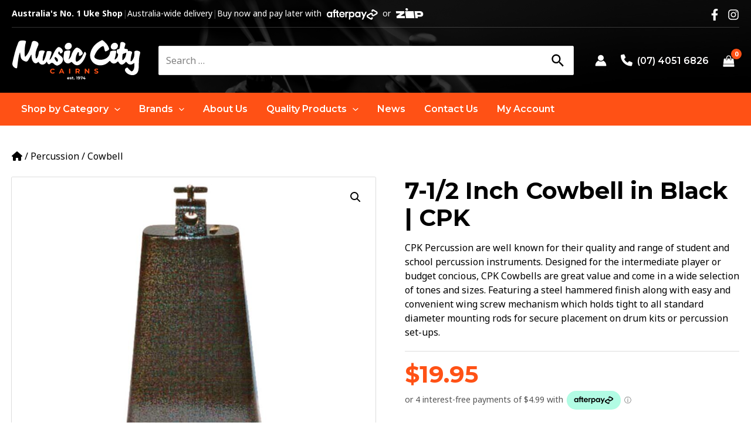

--- FILE ---
content_type: text/css
request_url: https://www.musiccitycairns.com/wp-content/themes/music-city-cairns/style.css?ver=1.0.0
body_size: 16022
content:
/*!
Theme Name: Music City Cairns
Author: WiseInternet
Author URI: http://wpastra.com/about/
Description: Astra child theme.
Version: 1.0.0
License: GNU General Public License v2 or later
License URI: http://www.gnu.org/licenses/gpl-2.0.html
Text Domain: wiac
Template: astra
*/.ast-breadcrumbs-wrapper{font-size:1rem;color:inherit}.ast-breadcrumbs-wrapper p{font-size:1rem;line-height:1.5;margin:0}.ast-breadcrumbs-wrapper a{color:inherit}.ast-breadcrumbs-wrapper a:hover{color:var(--astra-link-color, "#ff6600")}.responsive-tabs{clear:both;margin:1.5rem 0 2.5rem}.responsive-tabs ul.tabs{border-bottom:1px solid var(--astra-border-color, #ccc);display:none;-webkit-box-orient:horizontal;-webkit-box-direction:normal;-webkit-flex-flow:row wrap;-ms-flex-flow:row wrap;flex-flow:row wrap;margin:0;padding:0;list-style:none;margin:0 0 1.5rem;position:relative}.responsive-tabs ul.tabs li.tab{border:0px solid rgba(0,0,0,0);color:inherit;cursor:pointer;-webkit-box-flex:0;-webkit-flex:0 0 auto;-ms-flex:0 0 auto;flex:0 0 auto;text-align:center;padding:.75rem .75rem;position:relative;z-index:2}.responsive-tabs ul.tabs li.tab:after{content:"";display:block;-webkit-transition:all .3s ease-in-out;transition:all .3s ease-in-out;bottom:-1px;left:0;height:2px;width:0;opacity:0;position:absolute}.responsive-tabs ul.tabs li.tab:hover:after{background-color:var(--astra-tab-accent-color, var(--astra-theme-color, #ff6600));width:100%;opacity:1}.responsive-tabs ul.tabs li.tab-active,.responsive-tabs ul.tabs li.tab-active:hover{border-color:var(--astra-border-color, #ccc);color:var(--astra-text-color, rgba(0, 0, 0, 0.87))}.responsive-tabs ul.tabs li.tab-active:after,.responsive-tabs ul.tabs li.tab-active:hover:after{background-color:var(--astra-tab-accent-color, var(--astra-theme-color, #ff6600));height:3px;position:absolute;width:100%;opacity:1}.responsive-tabs .tab-panel-wrapper{padding:0;margin-bottom:2.5rem;border-top:0 solid var(--astra-border-color, #ccc)}.responsive-tabs .tab-panel{display:none;border:0px solid var(--astra-border-color, #ccc);padding:1rem 0}.responsive-tabs .tab-panel-active{display:block}.responsive-tabs-vertical{-webkit-box-orient:horizontal;-webkit-box-direction:normal;-webkit-flex-flow:row wrap;-ms-flex-flow:row wrap;flex-flow:row wrap}.responsive-tabs-vertical ul.tabs{margin:0;border-right:1px solid var(--astra-border-color, #ccc);border-bottom:0;-webkit-box-orient:vertical;-webkit-box-direction:normal;-webkit-flex-flow:column;-ms-flex-flow:column;flex-flow:column;-webkit-box-flex:0;-webkit-flex:0 0 auto;-ms-flex:0 0 auto;flex:0 0 auto;max-width:50%}.responsive-tabs-vertical ul.tabs li.tab{border:0px solid rgba(0,0,0,0);text-align:left;padding:.5rem 1.5rem .5rem 0}.responsive-tabs-vertical ul.tabs li.tab:after{bottom:auto;top:0;height:0;width:2px;left:auto;right:-1px;width:2px}.responsive-tabs-vertical ul.tabs li.tab:hover{color:var(--astra-text-color, rgba(0, 0, 0, 0.87))}.responsive-tabs-vertical ul.tabs li.tab:hover:after{width:2px;height:100%}.responsive-tabs-vertical ul.tabs li.tab-active:after,.responsive-tabs-vertical ul.tabs li.tab-active:hover:after{width:3px;height:100%}.responsive-tabs-vertical .tab-panel-wrapper{-webkit-box-flex:1;-webkit-flex:1 1 0;-ms-flex:1 1 0px;flex:1 1 0}.responsive-tabs .tab-accordion{border-bottom:1px solid var(--astra-border-color, #ccc);cursor:pointer;margin-bottom:-1px;padding:.75rem 0;position:relative}.responsive-tabs .tab-accordion .arrow{position:absolute;right:.5rem;color:inherit}.responsive-tabs .tab-accordion .arrow:after{content:"";font-family:"Font Awesome 5 Free";font-weight:900}.responsive-tabs .tab-accordion:first-child{border-top:1px solid var(--astra-border-color, #ccc)}.responsive-tabs .tab-accordion.tab-active:after{background-color:var(--astra-tab-accent-color, var(--astra-theme-color, #ff6600));content:"";display:block;bottom:-1px;height:2px;left:0;position:absolute;width:100%}.responsive-tabs .tab-accordion.tab-active .arrow:after{content:""}.responsive-tabs .tab-accordion-closed{display:none}@media screen and (min-width: 768px){.responsive-tabs ul.tabs{display:-webkit-box;display:-webkit-flex;display:-ms-flexbox;display:flex}.responsive-tabs .tab-panel-wrapper{border-top:0;margin-bottom:2.5rem}.responsive-tabs .tab-accordion{display:none}.responsive-tabs .tab-panel{padding:0;border:0}.responsive-tabs .tab-accordion-closed{display:block}.responsive-tabs-vertical{display:-webkit-box !important;display:-webkit-flex !important;display:-ms-flexbox !important;display:flex !important}.responsive-tabs-vertical .tab-panel-wrapper{padding:0 0 0 2.5rem}}.woocommerce form .form-row{margin-bottom:.5rem}.woocommerce form .form-row label:not(.checkbox){margin-bottom:.5rem}.wpforms-container .wpforms-field{margin-bottom:.5rem}.wpforms-container .wpforms-field .wpforms-field-label{margin-bottom:.5rem}.wpforms-container .wpforms-field-captcha .wpforms-captcha-math{display:-webkit-box;display:-webkit-flex;display:-ms-flexbox;display:flex;-webkit-box-align:center;-webkit-align-items:center;-ms-flex-align:center;align-items:center}.wpforms-container .wpforms-field-captcha .wpforms-captcha-math .wpforms-captcha-equation{margin-right:.5em}.wpforms-container .wpforms-field-captcha .wpforms-captcha-math input[type=text]{width:auto}.blockUI.blockOverlay{opacity:.5 !important}input::-webkit-input-placeholder{opacity:.5}input::-moz-placeholder{opacity:.5}input:-ms-input-placeholder{opacity:.5}input::-ms-input-placeholder{opacity:.5}input::placeholder{opacity:.5}#ast-desktop-header .main-navigation ul.sub-menu{background-color:var(--ast-global-color-7);border-top:0;padding:.75rem .5rem}#ast-desktop-header .main-navigation ul.sub-menu ul{margin-top:0}#ast-desktop-header .main-navigation ul.sub-menu.astra-megamenu{padding:1rem 1rem 1.5rem}#ast-desktop-header .main-navigation ul.sub-menu.astra-megamenu ul{padding:0;box-shadow:none !important}#ast-desktop-header .main-navigation ul.sub-menu.astra-megamenu li.menu-item-has-children>.menu-link:not(:hover){color:#fff}#ast-desktop-header .main-navigation ul.sub-menu li.menu-no-padding>a.menu-link,#ast-desktop-header .main-navigation ul.sub-menu li.menu-no-padding>.ast-mm-custom-content{padding:0}#ast-desktop-header .main-navigation li.tabbed-menu ul.astra-megamenu{-webkit-box-orient:vertical;-webkit-box-direction:normal;-webkit-flex-flow:column nowrap;-ms-flex-flow:column nowrap;flex-flow:column nowrap;padding:1rem .5rem;height:auto;overflow:hidden}#ast-desktop-header .main-navigation li.tabbed-menu ul.astra-megamenu:after{display:block;content:"";width:1px;left:25%;position:absolute;top:1rem;bottom:1rem;background-color:hsla(0,0%,100%,.2);z-index:2}#ast-desktop-header .main-navigation li.tabbed-menu ul.astra-megamenu li.tab-item{display:block;max-width:25%;position:static;-webkit-box-flex:0;-webkit-flex:0 0 auto;-ms-flex:0 0 auto;flex:0 0 auto;padding:0 1.25rem 0 0;margin:0 0 .5em}#ast-desktop-header .main-navigation li.tabbed-menu ul.astra-megamenu li.tab-item>a.menu-link{font-weight:var(--astra-heading-font-weight, 700);font-style:var(--astra-heading-font-family, var(--astra-font-family, "sans-serif"))}#ast-desktop-header .main-navigation li.tabbed-menu ul.astra-megamenu li.tab-item .tab-content{display:none;position:absolute;left:25%;right:0;top:0;overflow:hidden;width:75%;min-width:300px;padding:1rem 0 1rem 1.25rem;background:none}#ast-desktop-header .main-navigation li.tabbed-menu ul.astra-megamenu li.tab-item .tab-content li.menu-item-mb{margin-bottom:.5rem}#ast-desktop-header .main-navigation li.tabbed-menu ul.astra-megamenu li.tab-item .tab-content li.menu-item-mt{margin-top:.5rem}#ast-desktop-header .main-navigation li.tabbed-menu ul.astra-megamenu li.tab-item .tab-content .ast-mm-custom-text-content{padding:0}#ast-desktop-header .main-navigation li.tabbed-menu ul.astra-megamenu li.tab-item .tab-content .menu-link{-webkit-transition-property:none;transition-property:none;-webkit-transition-property:color,opacity;transition-property:color,opacity}#ast-desktop-header .main-navigation li.tabbed-menu ul.astra-megamenu li.tab-item.open>a.menu-link{color:var(--astra-theme-color, #ff6600)}#ast-desktop-header .main-navigation li.tabbed-menu ul.astra-megamenu li.tab-item.open .tab-content{display:block}#ast-desktop-header .main-navigation ul.astra-megamenu{max-height:75vh;overflow-y:auto}#ast-desktop-header .main-navigation ul.astra-megamenu li[class*=menu-columns]>ul.sub-menu,#ast-desktop-header .main-navigation ul.astra-megamenu li[class*=menu-columns] ul.menu{-webkit-column-gap:20px;-moz-column-gap:20px;column-gap:20px;display:block}#ast-desktop-header .main-navigation ul.astra-megamenu li[class*=menu-columns]>ul.sub-menu li.menu-item,#ast-desktop-header .main-navigation ul.astra-megamenu li[class*=menu-columns] ul.menu li.menu-item{display:block;page-break-inside:avoid;-webkit-column-break-inside:avoid;break-inside:avoid}#ast-desktop-header .main-navigation ul.astra-megamenu li[class*=menu-columns]>ul.sub-menu li.menu-item ul.sub-menu,#ast-desktop-header .main-navigation ul.astra-megamenu li[class*=menu-columns] ul.menu li.menu-item ul.sub-menu{margin-bottom:20px}#ast-desktop-header .main-navigation ul.astra-megamenu li[class*=menu-columns]>ul.sub-menu li.menu-item.menu-item-has-children,#ast-desktop-header .main-navigation ul.astra-megamenu li[class*=menu-columns] ul.menu li.menu-item.menu-item-has-children{page-break-inside:avoid;-webkit-column-break-inside:avoid;break-inside:avoid}#ast-desktop-header .main-navigation ul.astra-megamenu li[class*=menu-columns]>ul.sub-menu li.menu-item.menu-item-has-children>.menu-link,#ast-desktop-header .main-navigation ul.astra-megamenu li[class*=menu-columns] ul.menu li.menu-item.menu-item-has-children>.menu-link{font-weight:var(--astra-heading-font-weight, 700);font-style:var(--astra-heading-font-family, var(--astra-font-family, "sans-serif"))}#ast-desktop-header .main-navigation ul.astra-megamenu li[class*=menu-columns]>ul.sub-menu li.menu-column-span,#ast-desktop-header .main-navigation ul.astra-megamenu li[class*=menu-columns] ul.menu li.menu-column-span{-webkit-column-span:all;-moz-column-span:all;column-span:all}#ast-desktop-header .main-navigation ul.astra-megamenu li[class*=menu-columns]>ul.sub-menu li.menu-column-break-before,#ast-desktop-header .main-navigation ul.astra-megamenu li[class*=menu-columns] ul.menu li.menu-column-break-before{-webkit-column-break-before:always;break-before:always}#ast-desktop-header .main-navigation ul.astra-megamenu li[class*=menu-columns]>ul.sub-menu li.menu-column-break-after,#ast-desktop-header .main-navigation ul.astra-megamenu li[class*=menu-columns] ul.menu li.menu-column-break-after{-webkit-column-break-after:always;break-after:always}#ast-desktop-header .main-navigation ul.astra-megamenu li.menu-columns-2>ul.sub-menu,#ast-desktop-header .main-navigation ul.astra-megamenu li.menu-columns-2 ul.menu{-webkit-column-count:2;-moz-column-count:2;column-count:2}#ast-desktop-header .main-navigation ul.astra-megamenu li.menu-columns-3>ul.sub-menu,#ast-desktop-header .main-navigation ul.astra-megamenu li.menu-columns-3 ul.menu{-webkit-column-count:3;-moz-column-count:3;column-count:3}#ast-desktop-header .main-navigation ul.astra-megamenu li.menu-columns-4>ul.sub-menu,#ast-desktop-header .main-navigation ul.astra-megamenu li.menu-columns-4 ul.menu{-webkit-column-count:4;-moz-column-count:4;column-count:4}#ast-desktop-header .main-navigation ul.astra-megamenu li.menu-columns-5>ul.sub-menu,#ast-desktop-header .main-navigation ul.astra-megamenu li.menu-columns-5 ul.menu{-webkit-column-count:5;-moz-column-count:5;column-count:5}#ast-desktop-header .main-navigation ul.astra-megamenu ul[class*=menu-columns]{-webkit-column-gap:20px;-moz-column-gap:20px;column-gap:20px;display:block}#ast-desktop-header .main-navigation ul.astra-megamenu ul[class*=menu-columns]>li.menu-item{display:block;page-break-inside:avoid;-webkit-column-break-inside:avoid;break-inside:avoid}#ast-desktop-header .main-navigation ul.astra-megamenu ul[class*=menu-columns]>li.menu-item ul.sub-menu{margin-bottom:20px}#ast-desktop-header .main-navigation ul.astra-megamenu ul.menu-columns-2{-webkit-column-count:2;-moz-column-count:2;column-count:2}#ast-desktop-header .main-navigation ul.astra-megamenu ul.menu-columns-3{-webkit-column-count:3;-moz-column-count:3;column-count:3}#ast-desktop-header .main-navigation ul.astra-megamenu ul.menu-columns-4{-webkit-column-count:4;-moz-column-count:4;column-count:4}#ast-desktop-header .main-navigation ul.astra-megamenu ul.menu-columns-5{-webkit-column-count:5;-moz-column-count:5;column-count:5}#ast-desktop-header .main-navigation ul.astra-megamenu li.menu-flex-1{-webkit-box-flex:1;-webkit-flex-grow:1;-ms-flex-positive:1;flex-grow:1}#ast-desktop-header .main-navigation ul.astra-megamenu li.menu-flex-2{-webkit-box-flex:2;-webkit-flex-grow:2;-ms-flex-positive:2;flex-grow:2}#ast-desktop-header .main-navigation ul.astra-megamenu li.menu-flex-3{-webkit-box-flex:3;-webkit-flex-grow:3;-ms-flex-positive:3;flex-grow:3}#ast-desktop-header .main-navigation ul.astra-megamenu li.menu-flex-4{-webkit-box-flex:4;-webkit-flex-grow:4;-ms-flex-positive:4;flex-grow:4}#ast-desktop-header .main-navigation ul.astra-megamenu .elementor-tabs .elementor-tabs-wrapper{border-right:1px solid var(--astra-border-color, #ccc);padding-right:20px;margin-right:20px}#ast-desktop-header .main-navigation ul.astra-megamenu .elementor-tabs .elementor-tab-title{padding:8px 0}#ast-desktop-header .main-navigation ul.astra-megamenu .elementor-tabs .elementor-tab-content{padding:0}#ast-mobile-popup .ast-mobile-popup-header .ast-close-svg{width:22px;height:22px}#ast-mobile-popup .ast-mobile-popup-content ul#ast-hf-mobile-menu button,#ast-mobile-popup .ast-mobile-popup-content ul#ast-hf-mobile-menu a{outline:rgba(0,0,0,0) !important}#ast-mobile-popup .ast-mobile-popup-content ul#ast-hf-mobile-menu button{border:0 !important}#ast-mobile-popup .ast-mobile-popup-content ul#ast-hf-mobile-menu li.menu-item{display:-webkit-box;display:-webkit-flex;display:-ms-flexbox;display:flex;-webkit-box-orient:horizontal;-webkit-box-direction:normal;-webkit-flex-flow:row wrap;-ms-flex-flow:row wrap;flex-flow:row wrap;-webkit-box-align:center;-webkit-align-items:center;-ms-flex-align:center;align-items:center}#ast-mobile-popup .ast-mobile-popup-content ul#ast-hf-mobile-menu li.menu-item>a.menu-link{-webkit-box-flex:1;-webkit-flex:1 1 50%;-ms-flex:1 1 50%;flex:1 1 50%;height:auto}#ast-mobile-popup .ast-mobile-popup-content ul#ast-hf-mobile-menu li.menu-item>a.menu-link .icon-arrow{display:none}#ast-mobile-popup .ast-mobile-popup-content ul#ast-hf-mobile-menu li.menu-item ul.sub-menu{-webkit-box-flex:1;-webkit-flex:1 0 100%;-ms-flex:1 0 100%;flex:1 0 100%}#ast-mobile-popup .ast-mobile-popup-content ul#ast-hf-mobile-menu li.menu-item .ast-menu-toggle{position:static;-webkit-box-flex:0;-webkit-flex:0 0 auto;-ms-flex:0 0 auto;flex:0 0 auto;background-color:rgba(0,0,0,0);border:0 !important;color:#fff;padding:.5rem 1.25rem}#ast-mobile-popup .ast-mobile-popup-content ul#ast-hf-mobile-menu li.menu-item .ast-menu-toggle .icon-arrow{display:-webkit-box;display:-webkit-flex;display:-ms-flexbox;display:flex;-webkit-box-align:center;-webkit-align-items:center;-ms-flex-align:center;align-items:center}#ast-mobile-popup .ast-mobile-popup-content ul#ast-hf-mobile-menu li.menu-item .ast-menu-toggle svg{color:inherit;fill:currentColor;margin:auto;width:1em;height:1em}#ast-mobile-popup .ast-mobile-popup-content ul#ast-hf-mobile-menu li.menu-item .ast-mm-custom-content{width:100%}#ast-mobile-popup .ast-mobile-popup-content ul#ast-hf-mobile-menu li.menu-item .elementor-tabs .elementor-tab-title{padding:8px 0}#ast-mobile-popup .ast-mobile-popup-content ul#ast-hf-mobile-menu li.menu-item .elementor-tabs .elementor-tab-content{padding:0 0 0 10px}#ast-mobile-popup .ast-mobile-popup-content ul#ast-hf-mobile-menu li.menu-item .elementor-tabs .elementor-tab-content a:hover{color:var(--ast-global-color-5)}#ast-mobile-popup .ast-mobile-popup-content ul#ast-hf-mobile-menu nav.brands-list li.brand-group>ul{display:block !important}#ast-mobile-popup .ast-mobile-popup-content .sub-menu .menu-item .menu-link{padding-left:20px !important}#ast-mobile-popup .ast-mobile-popup-content .sub-menu .sub-menu{padding-left:20px}.ast-header-break-point .main-navigation .sub-menu .menu-item .menu-item-type-custom .menu-item .menu-link{padding-left:40px}.site-header .account-main-navigation .ast-account-nav-menu{border-top:0;border-radius:var(--astra-field-border-radius, 2px);padding:.75rem .5rem !important;box-shadow:0px 2px 4px rgba(0,0,0,.1),0px 10px 20px rgba(0,0,0,.1) !important;right:0 !important}.site-header .account-main-navigation .ast-account-nav-menu .menu-link{padding:.5rem !important}.term-menu ul.menu li.menu-item .menu-link.term-group-name{font-size:1.125em;font-family:var(--astra-heading-font-family, var(--astra-font-family, "sans-serif"));font-weight:var(--astra-heading-font-weight, 700)}.term-menu ul.menu li.menu-item:hover .menu-link.term-group-name{color:#fff}.searchwp-live-wrapper{position:absolute;top:100%}.searchwp-live-wrapper .searchwp-live-search-results{position:relative !important;top:8px !important;left:0 !important;outline:none}.searchwp-live-search-results{background-color:var(--astra-site-background-color, #fff);border:0px solid rgba(0,0,0,.1);border-radius:var(--astra-field-border-radius, 2px);box-shadow:0px 2px 4px rgba(0,0,0,.1),0px 10px 20px rgba(0,0,0,.1);max-height:50vh;min-height:52px;display:-webkit-box;display:-webkit-flex;display:-ms-flexbox;display:flex;-webkit-box-align:center;-webkit-align-items:center;-ms-flex-align:center;align-items:center;-webkit-box-orient:horizontal;-webkit-box-direction:normal;-webkit-flex-flow:row wrap;-ms-flex-flow:row wrap;flex-flow:row wrap;-webkit-box-pack:center;-webkit-justify-content:center;-ms-flex-pack:center;justify-content:center;overflow:hidden}.searchwp-live-search-results:empty:after{position:absolute;width:auto;font-family:"Font Awesome 5 Free";font-weight:900;content:"";display:inline-block;width:1em;height:1em;line-height:1;font-size:24px;-webkit-animation:spin 1.5s infinite linear;animation:spin 1.5s infinite linear}.searchwp-live-search-results.searchwp-live-search-results-showing{display:-webkit-box;display:-webkit-flex;display:-ms-flexbox;display:flex;overflow:hidden}.searchwp-live-search-results .spinner{position:static !important;width:auto !important;-webkit-box-flex:0;-webkit-flex:0 0 auto;-ms-flex:0 0 auto;flex:0 0 auto;margin:.75em 0 .75em 0}.searchwp-live-search-results .spinner div{display:none}.searchwp-live-search-results .spinner:before{font-family:"Font Awesome 5 Free";font-weight:900;content:"";display:inline-block;width:1em;height:1em;line-height:1;font-size:24px;-webkit-animation:spin 1.5s infinite linear;animation:spin 1.5s infinite linear}.searchwp-live-search-results.searchwp-live-search-no-min-chars:after{content:"Continue typing...";display:inline-block;-webkit-box-flex:0;-webkit-flex:0 0 auto;-ms-flex:0 0 auto;flex:0 0 auto;line-height:1.5;padding:0;margin:.75em 1em;opacity:.5}.searchwp-live-search-results.searchwp-live-search-no-min-chars .spinner{opacity:.5}.searchwp-live-search-results.searchwp-live-search-no-min-chars .spinner:before{-webkit-animation-duration:3s;animation-duration:3s}.searchwp-live-search-results.searchwp-live-search-no-min-chars .no-results{display:none}.searchwp-live-results-template{-webkit-box-flex:1;-webkit-flex:1 0 100%;-ms-flex:1 0 100%;flex:1 0 100%;display:-webkit-box;display:-webkit-flex;display:-ms-flexbox;display:flex;-webkit-box-orient:vertical;-webkit-box-direction:normal;-webkit-flex-flow:column nowrap;-ms-flex-flow:column nowrap;flex-flow:column nowrap;overflow:hidden;max-height:50vh}.searchwp-live-results-template .no-results{color:inherit;padding:.75rem 1.25rem;margin:0;text-align:center}.searchwp-live-results-template .results{overflow-x:hidden;overflow-y:auto;-ms-scroll-chaining:none;overscroll-behavior:none;-webkit-overflow-scrolling:touch;-webkit-touch-callout:none;-webkit-user-select:none;-moz-user-select:none;-ms-user-select:none;user-select:none;-webkit-box-flex:1;-webkit-flex:1 1 auto;-ms-flex:1 1 auto;flex:1 1 auto}.searchwp-live-results-template .results ul{list-style:none;margin:0;padding:0 1rem;display:grid;-webkit-column-gap:1rem;-moz-column-gap:1rem;column-gap:1rem}@media(min-width: 768px){.searchwp-live-results-template .results ul{grid-template-columns:repeat(2, 1fr)}}.searchwp-live-results-template .results ul>*{-webkit-box-flex:1;-webkit-flex:1 0 100%;-ms-flex:1 0 100%;flex:1 0 100%}.searchwp-live-results-template .results ul>li{border-bottom:1px solid var(--astra-border-color, #ccc);padding:1rem 0;text-align:left;display:-webkit-box;display:-webkit-flex;display:-ms-flexbox;display:flex;-webkit-box-orient:horizontal;-webkit-box-direction:normal;-webkit-flex-flow:row nowrap;-ms-flex-flow:row nowrap;flex-flow:row nowrap;-webkit-box-flex:1;-webkit-flex:1 0 100%;-ms-flex:1 0 100%;flex:1 0 100%}.searchwp-live-results-template .results ul>li:last-child{border-bottom:0}.searchwp-live-results-template .results ul>li .thumbnail{-webkit-box-flex:0;-webkit-flex:0 0 auto;-ms-flex:0 0 auto;flex:0 0 auto;margin-right:1em}.searchwp-live-results-template .results ul>li .thumbnail img{border:0px solid var(--astra-border-color, #ccc);width:4rem;border-radius:4px}.searchwp-live-results-template .results ul>li .details{-webkit-box-flex:1;-webkit-flex:1 1 auto;-ms-flex:1 1 auto;flex:1 1 auto}.searchwp-live-results-template .results ul>li .title{font-size:1em;margin-bottom:0;line-height:1.375;margin-bottom:.125rem;font-family:var(--astra-heading-font-family, var(--astra-font-family, "sans-serif"));font-weight:600}.searchwp-live-results-template .results ul>li .title a{color:var(--astra-heading-color, rgba(0, 0, 0, 0.87))}.searchwp-live-results-template .results ul>li .title a:hover{color:var(--astra-link-h-color, "#ff9933")}.searchwp-live-results-template .results ul>li .excerpt{line-height:1.5;color:inherit;font-size:.9375em}.searchwp-live-results-template .results ul>li .price{line-height:1.5;font-size:1em;font-family:var(--astra-heading-font-family, var(--astra-font-family, "sans-serif"));font-weight:700;color:var(--astra-text-color, rgba(0, 0, 0, 0.87))}.searchwp-live-results-template .results ul>li .price del{opacity:.5;display:none}.searchwp-live-results-template .searchwp-revised-search-notice{margin:0;padding:.75rem 1rem}.searchwp-live-results-template .results-footer{border-top:1px solid var(--astra-border-color, #ccc);padding:.75rem 1rem;display:-webkit-box;display:-webkit-flex;display:-ms-flexbox;display:flex;-webkit-box-flex:0;-webkit-flex:0 0 auto;-ms-flex:0 0 auto;flex:0 0 auto;margin-top:-1px}.searchwp-live-results-template .results-footer .button{width:100%;text-align:center;font-weight:bold}@-webkit-keyframes spin{from{-webkit-transform:rotate(0deg);transform:rotate(0deg)}to{-webkit-transform:rotate(360deg);transform:rotate(360deg)}}@keyframes spin{from{-webkit-transform:rotate(0deg);transform:rotate(0deg)}to{-webkit-transform:rotate(360deg);transform:rotate(360deg)}}.facetwp-template.is-loading{opacity:.5;pointer-events:none}.facetwp-template.is-filtered ul.product-categories{display:none}.facetwp-template.is-filtered li.product-category{display:none}.facetwp-load-more{text-align:center}.facetwp-load-more button{position:relative;padding-left:40px;padding-right:40px;min-width:200px}.facetwp-load-more .is-loading button.facetwp-load-more:after{right:1em;top:auto;position:absolute;font-family:WooCommerce;content:"";vertical-align:top;-webkit-font-smoothing:antialiased;font-weight:400;position:absolute;top:auto;right:1em;-webkit-animation:spin 2s linear infinite;animation:spin 2s linear infinite}.facetwp-toolbar{margin-bottom:1.5rem}.facetwp-toolbar-row{display:-webkit-box;display:-webkit-flex;display:-ms-flexbox;display:flex;-webkit-box-orient:horizontal;-webkit-box-direction:normal;-webkit-flex-flow:row wrap;-ms-flex-flow:row wrap;flex-flow:row wrap;-webkit-box-align:center;-webkit-align-items:center;-ms-flex-align:center;align-items:center;margin:0 -0.5em}.facetwp-toolbar-row>div{padding:0 .5em}.facetwp-toolbar .facetwp-filter{-webkit-box-flex:0;-webkit-flex:0 0 auto;-ms-flex:0 0 auto;flex:0 0 auto}.ast-desktop.ast-left-sidebar .facetwp-toolbar .facetwp-filter,.ast-desktop.ast-right-sidebar .facetwp-toolbar .facetwp-filter{display:none}.facetwp-toolbar .facetwp-pager{-webkit-box-flex:0;-webkit-flex:0 0 auto;-ms-flex:0 0 auto;flex:0 0 auto}.ast-shop-toolbar-container{-webkit-box-orient:horizontal !important;-webkit-box-direction:normal !important;-webkit-flex-flow:row wrap !important;-ms-flex-flow:row wrap !important;flex-flow:row wrap !important;-webkit-box-pack:justify !important;-webkit-justify-content:space-between !important;-ms-flex-pack:justify !important;justify-content:space-between !important;margin-bottom:1.5em !important}.ast-shop-toolbar-container .ast-shop-toolbar-aside-wrap{margin-bottom:0 !important}.ast-shop-toolbar-container .facetwp-active-selections{-webkit-box-flex:1;-webkit-flex:1 0 100%;-ms-flex:1 0 100%;flex:1 0 100%}.astra-shop-filter-button{-webkit-box-flex:0 !important;-webkit-flex:0 0 auto !important;-ms-flex:0 0 auto !important;flex:0 0 auto !important;margin:0;display:-webkit-box;display:-webkit-flex;display:-ms-flexbox;display:flex;-webkit-box-align:center;-webkit-align-items:center;-ms-flex-align:center;align-items:center}@media screen and (max-width: 576px){.astra-shop-filter-button{border-radius:var(--astra-field-border-radius, 2px)}}.ast-desktop.ast-left-sidebar .astra-shop-filter-button,.ast-desktop.ast-right-sidebar .astra-shop-filter-button{display:none !important}.astra-shop-filter-button .astra-woo-filter-text{font-size:inherit !important;line-height:inherit !important;margin-left:.5em}@media screen and (max-width: 576px){.astra-shop-filter-button .astra-woo-filter-text{display:none}}.astra-shop-filter-button .astra-woo-filter-icon{font-size:1em !important;width:auto !important}.astra-shop-filter-button .astra-woo-filter-icon svg{display:none !important}.astra-shop-filter-button .astra-woo-filter-icon .ast-icon{display:none}.astra-shop-filter-button .astra-woo-filter-icon:after{content:"" !important;font-family:"Font Awesome 5 Free" !important;font-weight:900 !important}@media screen and (max-width: 576px){.astra-shop-filter-button{padding:var(--astra-button-padding-top, 0.75em) !important}}.facetwp-sort{-webkit-box-flex:0;-webkit-flex:0 0 auto;-ms-flex:0 0 auto;flex:0 0 auto}.facetwp-sort .facetwp-sort-select-wrap{background:var(--astra-field-background-color, var(--astra-content-background-color, #fff));border:1px solid;border-color:var(--astra-field-border-color, var(--astra-border-color, #ccc));border-radius:var(--astra-field-border-radius, 2px);position:relative;display:-webkit-box;display:-webkit-flex;display:-ms-flexbox;display:flex}.facetwp-sort .facetwp-sort-select-wrap select{-webkit-appearance:none;-moz-appearance:none;appearance:none;cursor:pointer;background:none;border:0 !important;box-shadow:none;line-height:var(--astra-button-line-height, 1.5)}.facetwp-sort .facetwp-sort-select-wrap label{display:-webkit-box;display:-webkit-flex;display:-ms-flexbox;display:flex;-webkit-box-align:center;-webkit-align-items:center;-ms-flex-align:center;align-items:center}.facetwp-sort .facetwp-sort-select-wrap label select{-webkit-appearance:none;-moz-appearance:none;appearance:none;cursor:pointer;background:none;border:0 !important;box-shadow:none;line-height:var(--astra-button-line-height, 1.5);padding:var(--astra-button-padding-top) var(--astra-button-padding-right) var(--astra-button-padding-bottom) var(--astra-button-padding-left);padding-right:calc(var(--astra-button-padding-right, 1.25em) + 1.5rem)}.facetwp-sort .facetwp-sort-select-wrap label:after{content:"";font-family:"Font Awesome 5 Free";font-weight:900;pointer-events:none;color:var(--astra-text-color);padding-right:var(--astra-button-padding-right, 1.25em);text-align:center;line-height:var(--astra-button-line-height, 1.5);position:absolute;right:0}.facetwp-selections ul{list-style:none;margin:1rem 0 0;padding:0;display:-webkit-box;display:-webkit-flex;display:-ms-flexbox;display:flex;-webkit-box-orient:horizontal;-webkit-box-direction:normal;-webkit-flex-flow:row wrap;-ms-flex-flow:row wrap;flex-flow:row wrap;-webkit-box-align:center;-webkit-align-items:center;-ms-flex-align:center;align-items:center;gap:0}.facetwp-selections ul li{display:-webkit-box;display:-webkit-flex;display:-ms-flexbox;display:flex;-webkit-box-orient:horizontal;-webkit-box-direction:normal;-webkit-flex-flow:row wrap;-ms-flex-flow:row wrap;flex-flow:row wrap;-webkit-box-align:center;-webkit-align-items:center;-ms-flex-align:center;align-items:center;padding-right:.25em}.facetwp-selections ul li .facetwp-selection-label{font-weight:bold;margin:.25em}.facetwp-selections ul li .facetwp-selection-value{padding:.75em 1em .75em .75em;margin:.25em;background:none;background-color:rgba(0,0,0,.05);border-radius:1em;font-size:.875em}.facetwp-selections ul li .facetwp-selection-value:before{speak:none;font-family:"Font Awesome 5 Free";font-weight:900;font-variant:normal;text-transform:none;line-height:1;-webkit-font-smoothing:antialiased;margin-right:.5em;content:"";text-decoration:none}.facetwp-selections ul li:last-child{padding-right:0}.facetwp-pager .woocommerce-pagination ul.page-numbers{display:-webkit-box !important;display:-webkit-flex !important;display:-ms-flexbox !important;display:flex !important;-webkit-box-orient:horizontal;-webkit-box-direction:normal;-webkit-flex-flow:row wrap;-ms-flex-flow:row wrap;flex-flow:row wrap;width:100%;-webkit-box-pack:end;-webkit-justify-content:flex-end;-ms-flex-pack:end;justify-content:flex-end;gap:.25rem}.facetwp-pager .woocommerce-pagination ul.page-numbers li{margin:0}.facetwp-load-more-pager{text-align:center}.facetwp-load-more-pager .facetwp-load-more{max-width:100%;width:240px}.facetwp-toolbar .facetwp-counts,.ast-shop-toolbar-container .facetwp-counts{-webkit-box-flex:1;-webkit-flex:1 0 0%;-ms-flex:1 0 0%;flex:1 0 0%}@media screen and (max-width: 719px){.facetwp-toolbar .facetwp-counts .prefix,.ast-shop-toolbar-container .facetwp-counts .prefix{display:none}}.facetwp-toolbar .facetwp-sort,.ast-shop-toolbar-container .facetwp-sort{-webkit-box-flex:0;-webkit-flex:0 0 auto;-ms-flex:0 0 auto;flex:0 0 auto}@media screen and (max-width: 719px){.facetwp-toolbar .facetwp-sort .facetwp-sort-select-wrap label,.ast-shop-toolbar-container .facetwp-sort .facetwp-sort-select-wrap label{line-height:1;padding:var(--astra-button-padding-top, 0.75em)}.facetwp-toolbar .facetwp-sort .facetwp-sort-select-wrap label select,.ast-shop-toolbar-container .facetwp-sort .facetwp-sort-select-wrap label select{opacity:0;padding:var(--astra-field-padding-top) var(--astra-field-padding-right) var(--astra-field-padding-bottom) var(--astra-field-padding-left);position:absolute;top:0;left:0;right:0;bottom:0}.facetwp-toolbar .facetwp-sort .facetwp-sort-select-wrap label:after,.ast-shop-toolbar-container .facetwp-sort .facetwp-sort-select-wrap label:after{padding:0;width:1em;line-height:1;position:static}}@media screen and (max-width: 576px){.facetwp-toolbar .facetwp-sort .facetwp-sort-select-wrap label,.ast-shop-toolbar-container .facetwp-sort .facetwp-sort-select-wrap label{padding:var(--astra-button-padding-top, 0.75em)}}.facetwp-toolbar .woocommerce-pagination ul.page-numbers li,.ast-shop-toolbar-container .woocommerce-pagination ul.page-numbers li{display:none}@media only screen and (min-width: 768px){.facetwp-toolbar .woocommerce-pagination ul.page-numbers li,.ast-shop-toolbar-container .woocommerce-pagination ul.page-numbers li{display:block}}.facetwp-toolbar .woocommerce-pagination ul.page-numbers li.current-page,.ast-shop-toolbar-container .woocommerce-pagination ul.page-numbers li.current-page{display:block}.facetwp-toolbar .woocommerce-pagination ul.page-numbers li.next-page,.facetwp-toolbar .woocommerce-pagination ul.page-numbers li.previous-page,.ast-shop-toolbar-container .woocommerce-pagination ul.page-numbers li.next-page,.ast-shop-toolbar-container .woocommerce-pagination ul.page-numbers li.previous-page{display:block}.facetwp-toolbar .woocommerce-pagination ul.page-numbers li.first-page,.facetwp-toolbar .woocommerce-pagination ul.page-numbers li.last-page,.facetwp-toolbar .woocommerce-pagination ul.page-numbers li:first-child,.facetwp-toolbar .woocommerce-pagination ul.page-numbers li:last-child,.ast-shop-toolbar-container .woocommerce-pagination ul.page-numbers li.first-page,.ast-shop-toolbar-container .woocommerce-pagination ul.page-numbers li.last-page,.ast-shop-toolbar-container .woocommerce-pagination ul.page-numbers li:first-child,.ast-shop-toolbar-container .woocommerce-pagination ul.page-numbers li:last-child{display:block}.header-toolbar{padding-top:.75em;padding-bottom:.75em;border-bottom:1px solid var(--astra-border-color, #ccc);z-index:2;background-color:#fff}.header-toolbar .facetwp-toolbar{margin:0}.header-toolbar .facetwp-toolbar .facetwp-filter{-webkit-box-flex:0;-webkit-flex:0 0 auto;-ms-flex:0 0 auto;flex:0 0 auto}.header-toolbar .facetwp-toolbar .facetwp-filter .button{width:100%;-webkit-box-pack:center;-webkit-justify-content:center;-ms-flex-pack:center;justify-content:center}@media(min-width: 360px){.header-toolbar .facetwp-toolbar .facetwp-filter{-webkit-box-flex:1;-webkit-flex:1 1 25%;-ms-flex:1 1 25%;flex:1 1 25%}.header-toolbar .facetwp-toolbar .facetwp-filter .astra-woo-filter-text{display:block}}@media(min-width: 420px){.header-toolbar .facetwp-toolbar .facetwp-filter{-webkit-box-flex:1;-webkit-flex:1 1 50%;-ms-flex:1 1 50%;flex:1 1 50%}}@media(min-width: 720px){.header-toolbar .facetwp-toolbar .facetwp-filter{-webkit-box-flex:0;-webkit-flex:0 0 auto;-ms-flex:0 0 auto;flex:0 0 auto}}.header-toolbar .facetwp-toolbar .facetwp-sort{-webkit-box-flex:1;-webkit-flex:1 1 50%;-ms-flex:1 1 50%;flex:1 1 50%;margin-left:auto}@media(min-width: 720px){.header-toolbar .facetwp-toolbar .facetwp-sort{-webkit-box-flex:0;-webkit-flex:0 0 auto;-ms-flex:0 0 auto;flex:0 0 auto}}.header-toolbar .facetwp-toolbar .facetwp-sort select{width:100%;opacity:1}.ast-desktop .header-toolbar .facetwp-toolbar .facetwp-toolbar-row{-webkit-box-pack:center;-webkit-justify-content:center;-ms-flex-pack:center;justify-content:center}.ast-desktop .header-toolbar .facetwp-toolbar .facetwp-filter .button{width:12em}.ast-desktop .header-toolbar .facetwp-toolbar .facetwp-sort{margin:0}.facetwp-sticky-toolbar .site-content .ast-shop-toolbar-container .astra-shop-filter-button,.facetwp-sticky-toolbar .site-content .ast-shop-toolbar-container .facetwp-sort,.facetwp-sticky-toolbar .site-content .facetwp-toolbar .astra-shop-filter-button,.facetwp-sticky-toolbar .site-content .facetwp-toolbar .facetwp-sort{display:none !important}.facetwp-sticky-toolbar-mobile .header-toolbar-wrapper{display:none}.facetwp-sticky-toolbar-mobile.ast-header-break-point .header-toolbar-wrapper{display:block}.facetwp-sticky-toolbar-mobile.ast-header-break-point .site-content .ast-shop-toolbar-container .astra-shop-filter-button,.facetwp-sticky-toolbar-mobile.ast-header-break-point .site-content .ast-shop-toolbar-container .facetwp-sort,.facetwp-sticky-toolbar-mobile.ast-header-break-point .site-content .facetwp-toolbar .astra-shop-filter-button,.facetwp-sticky-toolbar-mobile.ast-header-break-point .site-content .facetwp-toolbar .facetwp-sort{display:none !important}.facetwp-sticky-toolbar-desktop .header-toolbar-wrapper{display:none}.facetwp-sticky-toolbar-desktop.ast-desktop .header-toolbar-wrapper{display:block}.facetwp-sticky-toolbar-desktop.ast-desktop .site-content .ast-shop-toolbar-container .astra-shop-filter-button,.facetwp-sticky-toolbar-desktop.ast-desktop .site-content .ast-shop-toolbar-container .facetwp-sort,.facetwp-sticky-toolbar-desktop.ast-desktop .site-content .facetwp-toolbar .astra-shop-filter-button,.facetwp-sticky-toolbar-desktop.ast-desktop .site-content .facetwp-toolbar .facetwp-sort{display:none !important}.widget_facet_stack_widget .facetwp-facet{margin-bottom:2em;line-height:1.5}.widget_facet_stack_widget .facetwp-facet .facetwp-counter{font-size:.75em;opacity:.75}.widget_facet_stack_widget .facetwp-facet .facetwp-counter:before{content:"("}.widget_facet_stack_widget .facetwp-facet .facetwp-counter:after{content:")"}.widget_facet_stack_widget .facet-stack-header,.widget_facet_stack_widget .facet-stack-footer{display:-webkit-box;display:-webkit-flex;display:-ms-flexbox;display:flex;-webkit-box-orient:horizontal;-webkit-box-direction:normal;-webkit-flex-flow:row;-ms-flex-flow:row;flex-flow:row;-webkit-box-align:center;-webkit-align-items:center;-ms-flex-align:center;align-items:center}.widget_facet_stack_widget .facet-stack-header .widget-title,.widget_facet_stack_widget .facet-stack-footer .widget-title{-webkit-box-flex:1;-webkit-flex:1 1 auto;-ms-flex:1 1 auto;flex:1 1 auto;margin:0}.widget_facet_stack_widget .facet-stack-header .button,.widget_facet_stack_widget .facet-stack-footer .button{-webkit-box-flex:0;-webkit-flex:0 0 auto;-ms-flex:0 0 auto;flex:0 0 auto;padding:.5em 1em;margin-left:.25em;font-size:.875em !important}.widget_facet_stack_widget .facet-stack-header .button:disabled,.widget_facet_stack_widget .facet-stack-footer .button:disabled{padding:.5em 1em !important}.widget_facet_stack_widget .facet-stack-header{padding:0 0 1em;border-bottom:1px solid var(--astra-border-color, #ccc)}.widget_facet_stack_widget .facet-stack-header .widget-title{margin:0 !important}.widget_facet_stack_widget .facet-stack-footer{padding:1em 0 0;-webkit-box-pack:end;-webkit-justify-content:flex-end;-ms-flex-pack:end;justify-content:flex-end}.widget_facet_stack_widget .facet-wrapper{border-bottom:1px solid var(--astra-border-color, #ccc);padding:0}.widget_facet_stack_widget .facet-wrapper .facet-header{cursor:pointer;display:-webkit-box;display:-webkit-flex;display:-ms-flexbox;display:flex;-webkit-box-orient:horizontal;-webkit-box-direction:normal;-webkit-flex-flow:row nowrap;-ms-flex-flow:row nowrap;flex-flow:row nowrap;-webkit-box-align:center;-webkit-align-items:center;-ms-flex-align:center;align-items:center;padding:.625em 0}.widget_facet_stack_widget .facet-wrapper .facet-header .widget-title{color:var(--astra-text-color, rgba(0, 0, 0, 0.87));font-family:var(--astra-font-family, "sans-serif");font-size:1.0625rem !important;font-style:normal !important;-webkit-box-flex:1;-webkit-flex:1 1 auto;-ms-flex:1 1 auto;flex:1 1 auto;margin:0 !important;letter-spacing:normal;font-weight:500;line-height:1.375}.widget_facet_stack_widget .facet-wrapper .facet-header .facet-toggle-icon{color:var(--astra-text-color, rgba(0, 0, 0, 0.87));font-family:"Font Awesome 5 Free";font-style:normal;font-weight:900;-webkit-box-flex:0;-webkit-flex:0 0 auto;-ms-flex:0 0 auto;flex:0 0 auto;margin-left:auto;margin-right:.25em}.widget_facet_stack_widget .facet-wrapper .facet-header .facet-toggle-icon:before{content:""}.widget_facet_stack_widget .facet-wrapper .facet-content{display:none;max-height:40vh;overflow-y:auto;overflow-x:hidden;padding:0 0 1em}@media screen and (max-width: 768px){.widget_facet_stack_widget .facet-wrapper .facet-content{overflow-y:scroll;-webkit-overflow-scrolling:touch}}.widget_facet_stack_widget .facet-wrapper .facet-content .facetwp-facet{margin-bottom:0}.widget_facet_stack_widget .facet-wrapper.expanded .facet-header .facet-toggle-icon:before{content:""}.widget_facet_stack_widget .facet-wrapper.expanded .facet-content{display:block}.widget_facet_stack_widget .facetwp-type-search .facetwp-input-wrap{display:block}.widget_facet_stack_widget .facetwp-type-search .facetwp-input-wrap .facetwp-icon{font-family:"Font Awesome 5 Free";font-style:normal;font-weight:900;color:var(--ast-global-color-8);opacity:1;padding:.5em;right:.25em;top:50%;-webkit-transform:translateY(-50%);-ms-transform:translateY(-50%);transform:translateY(-50%);height:auto}.widget_facet_stack_widget .facetwp-type-search .facetwp-input-wrap .facetwp-icon:before{background:none;content:"";font-size:1.25em;width:1em;height:1em}.widget_facet_stack_widget .facetwp-type-search .facetwp-input-wrap .facetwp-search{border-color:var(--astra-field-border-color, var(--astra-border-color, #ccc));width:100%;padding:.5em 3em .5em 1em;min-width:unset}.widget_facet_stack_widget .facetwp-type-search.is-loading .facetwp-icon:before{content:""}.widget_facet_stack_widget .facetwp-type-slider .noUi-handle{border-radius:50%;box-shadow:0 0 5px 0 rgba(150,150,150,.25);cursor:pointer;outline:none}.widget_facet_stack_widget .facetwp-type-slider .noUi-connect{background-color:var(--astra-text-color, rgba(0, 0, 0, 0.87))}.widget_facet_stack_widget .facetwp-type-slider .facetwp-slider-wrap{padding-bottom:.5em;margin-left:.125em;margin-right:.125em}.widget_facet_stack_widget .facetwp-type-slider .facetwp-slider-label{font-family:var(--astra-font-family, "sans-serif");font-size:1em;font-weight:inherit;margin-bottom:.5em;display:block}.widget_facet_stack_widget .facetwp-type-slider .facetwp-slider-reset{font-size:.875em !important;padding:.5em 1em !important;line-height:1.5}.widget_facet_stack_widget .facetwp-type-slider[data-name=price] .facetwp-slider-label:before,.widget_facet_stack_widget .facetwp-type-slider[data-name=regular-price] .facetwp-slider-label:before,.widget_facet_stack_widget .facetwp-type-slider[data-name=sale-price] .facetwp-slider-label:before{content:"$"}.widget_facet_stack_widget .facetwp-type-checkboxes .facetwp-checkbox,.widget_facet_stack_widget .facetwp-type-range_list .facetwp-checkbox{background:none;padding:0 1.5em;font-weight:inherit;-webkit-box-align:center;-webkit-align-items:center;-ms-flex-align:center;align-items:center;line-height:1.5;position:relative}.widget_facet_stack_widget .facetwp-type-checkboxes .facetwp-checkbox:before,.widget_facet_stack_widget .facetwp-type-range_list .facetwp-checkbox:before{content:"";font-family:"Font Awesome 5 Free";font-size:1em;font-weight:400;position:absolute;left:.125em}.widget_facet_stack_widget .facetwp-type-checkboxes .facetwp-checkbox .facetwp-expand,.widget_facet_stack_widget .facetwp-type-range_list .facetwp-checkbox .facetwp-expand{position:absolute;right:.25em;width:1em;top:0;text-align:center}.widget_facet_stack_widget .facetwp-type-checkboxes .facetwp-checkbox.checked:before,.widget_facet_stack_widget .facetwp-type-range_list .facetwp-checkbox.checked:before{color:var(--astra-theme-color, #ff6600);font-weight:900;content:"";-webkit-transform:scale(1.25);-ms-transform:scale(1.25);transform:scale(1.25)}.widget_facet_stack_widget .facetwp-type-checkboxes .facetwp-radio,.widget_facet_stack_widget .facetwp-type-range_list .facetwp-radio{background:none;padding:0 1.5em;font-weight:inherit;-webkit-box-align:center;-webkit-align-items:center;-ms-flex-align:center;align-items:center;line-height:1.5;position:relative}.widget_facet_stack_widget .facetwp-type-checkboxes .facetwp-radio:before,.widget_facet_stack_widget .facetwp-type-range_list .facetwp-radio:before{content:"";font-family:"Font Awesome 5 Free";font-size:1.125em;font-weight:400;position:absolute;left:.125em}.widget_facet_stack_widget .facetwp-type-checkboxes .facetwp-radio .facetwp-expand,.widget_facet_stack_widget .facetwp-type-range_list .facetwp-radio .facetwp-expand{position:absolute;right:.25em;width:1em;top:0;text-align:center}.widget_facet_stack_widget .facetwp-type-checkboxes .facetwp-radio.checked:before,.widget_facet_stack_widget .facetwp-type-range_list .facetwp-radio.checked:before{color:var(--astra-theme-color, #ff6600);font-weight:900;content:"";-webkit-transform:scale(1.25);-ms-transform:scale(1.25);transform:scale(1.25)}.widget_facet_stack_widget .facetwp-type-checkboxes .facetwp-toggle:not(.facetwp-hidden),.widget_facet_stack_widget .facetwp-type-range_list .facetwp-toggle:not(.facetwp-hidden){display:inline-block;margin:.5em 0 0;border-bottom:1px dotted}.widget_facet_stack_widget .facetwp-type-checkboxes .facetwp-expand,.widget_facet_stack_widget .facetwp-type-range_list .facetwp-expand{-webkit-box-flex:0;-webkit-flex:0 0 auto;-ms-flex:0 0 auto;flex:0 0 auto;margin-left:auto;margin-right:0}.widget_facet_stack_widget .facetwp-type-checkboxes .facetwp-depth,.widget_facet_stack_widget .facetwp-type-range_list .facetwp-depth{margin-left:1em}.archive .ast-archive-description,.blog .ast-archive-description{margin-bottom:1.5rem}.archive .ast-archive-description h1.page-title,.blog .ast-archive-description h1.page-title{margin-bottom:1.25rem}.archive .ast-archive-description>p,.blog .ast-archive-description>p{font-size:1.125rem}.archive .post .entry-title,.blog .post .entry-title{margin-bottom:.5rem}.archive .post .blog-layout-1,.blog .post .blog-layout-1{border-bottom:0}.archive .post .blog-layout-1 .ast-blog-featured-section,.blog .post .blog-layout-1 .ast-blog-featured-section{width:100%}.single-post article.ast-article-single .entry-header .post-thumb img,.page article.ast-article-single .entry-header .post-thumb img{margin-left:auto;margin-right:auto;width:100%}.single-post article.ast-article-single .entry-title,.page article.ast-article-single .entry-title{margin-bottom:.5rem}.single-post nav.post-navigation,.page nav.post-navigation{padding:1.25rem 0 0;margin:2.5rem 0}.single-post .comments-area,.page .comments-area{margin-top:2.5rem}.single-post .comments-area .comment-respond .comment-reply-title,.page .comments-area .comment-respond .comment-reply-title{font-weight:700;font-size:2em}.elementor-grid-1 ul.products.elementor-grid{grid-template-columns:repeat(1, minmax(0, 1fr))}.elementor-grid-2 ul.products.elementor-grid{grid-template-columns:repeat(2, minmax(0, 1fr))}.elementor-grid-3 ul.products.elementor-grid{grid-template-columns:repeat(3, minmax(0, 1fr))}.elementor-grid-4 ul.products.elementor-grid{grid-template-columns:repeat(4, minmax(0, 1fr))}.elementor-grid-5 ul.products.elementor-grid{grid-template-columns:repeat(5, minmax(0, 1fr))}.elementor-grid-6 ul.products.elementor-grid{grid-template-columns:repeat(6, minmax(0, 1fr))}.elementor-grid-7 ul.products.elementor-grid{grid-template-columns:repeat(7, minmax(0, 1fr))}.elementor-grid-8 ul.products.elementor-grid{grid-template-columns:repeat(8, minmax(0, 1fr))}@media(max-width: 1024px){.elementor-grid-tablet-1 ul.products.elementor-grid{grid-template-columns:repeat(1, minmax(0, 1fr) r)}.elementor-grid-tablet-2 ul.products.elementor-grid{grid-template-columns:repeat(2, minmax(0, 1fr))}.elementor-grid-tablet-3 ul.products.elementor-grid{grid-template-columns:repeat(3, minmax(0, 1fr))}.elementor-grid-tablet-4 ul.products.elementor-grid{grid-template-columns:repeat(4, minmax(0, 1fr))}.elementor-grid-tablet-5 ul.products.elementor-grid{grid-template-columns:repeat(5, minmax(0, 1fr))}.elementor-grid-tablet-6 ul.products.elementor-grid{grid-template-columns:repeat(6, minmax(0, 1fr))}}@media(max-width: 767px){.elementor-grid-mobile-1 ul.products.elementor-grid{grid-template-columns:repeat(1, minmax(0, 1fr))}.elementor-grid-mobile-2 ul.products.elementor-grid{grid-template-columns:repeat(2, minmax(0, 1fr))}.elementor-grid-mobile-3 ul.products.elementor-grid{grid-template-columns:repeat(3, minmax(0, 1fr))}.elementor-grid-mobile-4 ul.products.elementor-grid{grid-template-columns:repeat(4, minmax(0, 1fr))}.elementor-grid-mobile-5 ul.products.elementor-grid{grid-template-columns:repeat(5, minmax(0, 1fr))}.elementor-grid-mobile-6 ul.products.elementor-grid{grid-template-columns:repeat(6, minmax(0, 1fr))}}.slick-slider .slick-list{-webkit-box-flex:1;-webkit-flex:1;-ms-flex:1;flex:1}@media(max-width: 767px){.uael-woo-slider-arrow-outside .uael-woo-products-slider .slick-arrow{font-size:21px !important}}.uael-woo-slider-arrow-outside .uael-woo-products-slider .slick-next{right:-7px}@media(min-width: 768px){.uael-woo-slider-arrow-outside .uael-woo-products-slider .slick-next{right:-20px}}.uael-woo-slider-arrow-outside .uael-woo-products-slider .slick-prev{left:-7px}@media(min-width: 768px){.uael-woo-slider-arrow-outside .uael-woo-products-slider .slick-prev{left:-20px}}.uael-woo-products-slider ul.slick-dots li:only-child{display:none}.uael-woo-products-slider ul.products{opacity:0}.uael-woo-products-slider ul.products li.product .uael-woo-product-wrapper{background-color:#fff}.uael-woo-products-slider ul.products li.product .uael-woo-product-wrapper .uael-woo-products-thumbnail-wrap{margin:1rem}.uael-woo-products-slider ul.products li.product{width:20%}@media(max-width: 1024px){.uael-woo-products-slider ul.products li.product{width:33.33%}}@media(max-width: 767px){.uael-woo-products-slider ul.products li.product{width:50%}}.woocommerce-no-js .uael-woo-products-slider ul.products{opacity:1 !important}.elementor-page-resized .uael-woo-products-slider ul.products{opacity:1 !important}.uael-post-grid__inner{display:-webkit-box;display:-webkit-flex;display:-ms-flexbox;display:flex;-webkit-box-orient:horizontal;-webkit-box-direction:normal;-webkit-flex-flow:row wrap;-ms-flex-flow:row wrap;flex-flow:row wrap}.uael-post-wrapper{display:-webkit-box;display:-webkit-flex;display:-ms-flexbox;display:flex}.uael-post__bg-wrap{display:-webkit-box;display:-webkit-flex;display:-ms-flexbox;display:flex;border-radius:4px}.uael-post__inner-wrap{display:-webkit-box;display:-webkit-flex;display:-ms-flexbox;display:flex;-webkit-box-orient:vertical;-webkit-box-direction:normal;-webkit-flex-direction:column;-ms-flex-direction:column;flex-direction:column}.uael-post__content-wrap{display:-webkit-box;display:-webkit-flex;display:-ms-flexbox;display:flex;-webkit-box-orient:vertical;-webkit-box-direction:normal;-webkit-flex-direction:column;-ms-flex-direction:column;flex-direction:column;-webkit-box-flex:1;-webkit-flex:1 1 auto;-ms-flex:1 1 auto;flex:1 1 auto}.uael-post__thumbnail{border-radius:4px 4px 0 0}.uael-post__read-more{margin:auto auto 0 0}.elementor-widget-custom-image-slider img{width:100%}.woocommerce .astra-off-canvas-sidebar-wrapper .astra-off-canvas-sidebar,.woocommerce-page .astra-off-canvas-sidebar-wrapper .astra-off-canvas-sidebar{width:360px !important;max-width:80vw !important;padding:48px 20px 20px !important}.woocommerce .astra-off-canvas-sidebar-wrapper .astra-off-canvas-sidebar>.close,.woocommerce-page .astra-off-canvas-sidebar-wrapper .astra-off-canvas-sidebar>.close{color:var(--astra-text-color, rgba(0, 0, 0, 0.87)) !important;position:absolute !important;top:1.25rem !important;right:1.25rem !important;padding:1.25rem !important}.custom-off-canvas-sidebar-wrapper{width:100%;top:0;position:fixed;height:100%;background:rgba(0,0,0,.4);z-index:99;visibility:hidden;opacity:0;-webkit-transition:.25s ease-in-out;transition:.25s ease-in-out}.custom-off-canvas-sidebar{position:absolute;background:#fff;height:100%;top:0;left:-100%;padding:56px 20px 20px;box-shadow:0 0 12px 0 rgba(0,0,0,.4);width:360px;max-width:80vw;overflow:auto;-webkit-transition:.3s ease-in-out;transition:.3s ease-in-out}.custom-off-canvas-sidebar>.close{top:20px;right:20px;position:absolute;display:-webkit-box;display:-webkit-flex;display:-ms-flexbox;display:flex;line-height:1;-webkit-box-align:center;-webkit-align-items:center;-ms-flex-align:center;align-items:center;-webkit-box-pack:center;-webkit-justify-content:center;-ms-flex-pack:center;justify-content:center;cursor:pointer}.custom-off-canvas-overlay{overflow:hidden}.custom-off-canvas-overlay .custom-off-canvas-sidebar-wrapper{visibility:visible;opacity:1}.custom-off-canvas-overlay .custom-off-canvas-sidebar{left:0}.admin-bar .custom-off-canvas-sidebar{top:46px !important}@media(min-width: 783px){.admin-bar .custom-off-canvas-sidebar{top:32px !important}}.woocommerce .woocommerce-notices-wrapper ul,.woocommerce .woocommerce-error ul,.woocommerce-page .woocommerce-notices-wrapper ul,.woocommerce-page .woocommerce-error ul{margin-left:0}.woocommerce .woocommerce-message,.woocommerce .woocommerce-info,.woocommerce-page .woocommerce-message,.woocommerce-page .woocommerce-info{border-top-color:var(--astra-theme-color, #ff6600);border-radius:var(--astra-field-border-radius, 2px);background-color:var(--astra-notice-bg-color, #f0f0f0);color:var(--astra-notice-color, rgba(0, 0, 0, 0.87))}.woocommerce .woocommerce-message:before,.woocommerce .woocommerce-info:before,.woocommerce-page .woocommerce-message:before,.woocommerce-page .woocommerce-info:before{color:inherit}.woocommerce .woocommerce-message a:not(.button),.woocommerce .woocommerce-info a:not(.button),.woocommerce-page .woocommerce-message a:not(.button),.woocommerce-page .woocommerce-info a:not(.button){color:inherit}.woocommerce .woocommerce-error,.woocommerce-page .woocommerce-error{margin-left:0;background-color:var(--astra-notice-bg-color, #f0f0f0);color:var(--astra-notice-color, rgba(0, 0, 0, 0.87))}.woocommerce .price del,.woocommerce-page .price del{display:block}.woocommerce span.onsale,.woocommerce-page span.onsale{font-family:var(--astra-heading-font-family, var(--astra-font-family, "sans-serif"));font-weight:var(--astra-heading-font-weight, 700);box-shadow:0px 1px 2px rgba(0,0,0,.2)}.wiac-shop-thumbnails-cover:after,.wiac-shop-thumbnails-contain:after{content:"";display:block}.wiac-shop-thumbnails-cover .astra-shop-thumbnail-wrap,.wiac-shop-thumbnails-contain .astra-shop-thumbnail-wrap{position:relative;overflow:hidden}.wiac-shop-thumbnails-cover .astra-shop-thumbnail-wrap>a,.wiac-shop-thumbnails-cover .astra-shop-thumbnail-wrap>img,.wiac-shop-thumbnails-contain .astra-shop-thumbnail-wrap>a,.wiac-shop-thumbnails-contain .astra-shop-thumbnail-wrap>img{display:block;position:absolute !important;top:0;bottom:0;width:100%;margin:0}.wiac-shop-thumbnails-cover .astra-shop-thumbnail-wrap img,.wiac-shop-thumbnails-contain .astra-shop-thumbnail-wrap img{-o-object-fit:contain;object-fit:contain;width:100% !important;height:100% !important}.wiac-shop-thumbnails-cover .astra-shop-thumbnail-wrap:after,.wiac-shop-thumbnails-contain .astra-shop-thumbnail-wrap:after{display:block;content:"";padding-bottom:100%}.wiac-shop-thumbnails-cover .astra-shop-thumbnail-wrap img{-o-object-fit:cover;object-fit:cover}.wiac-shop-thumbnails-cover .product-category .astra-shop-thumbnail-wrap:after,.wiac-shop-thumbnails-contain .product-category .astra-shop-thumbnail-wrap:after{padding-bottom:100%}.quantity.buttons_added input.input-text.qty{border-radius:0}.quantity.buttons_added .minus{border-color:var(--astra-field-border-color, var(--astra-border-color, #ccc));border-radius:var(--astra-field-border-radius, 2px) 0 0 var(--astra-field-border-radius, 2px)}.quantity.buttons_added .plus{border-color:var(--astra-field-border-color, var(--astra-border-color, #ccc));border-radius:0 var(--astra-field-border-radius, 2px) var(--astra-field-border-radius, 2px) 0}.woocommerce table.shop_table,.woocommerce-page table.shop_table{border-color:rgba(0,0,0,0)}.woocommerce table.shop_table td,.woocommerce table.shop_table th,.woocommerce-page table.shop_table td,.woocommerce-page table.shop_table th{border-color:var(--astra-border-color, #ccc);text-align:left;padding:.75rem 1rem;line-height:1.5}.woocommerce table.shop_table td.product-price,.woocommerce table.shop_table td.product-subtotal,.woocommerce table.shop_table td.product-total,.woocommerce table.shop_table th.product-price,.woocommerce table.shop_table th.product-subtotal,.woocommerce table.shop_table th.product-total,.woocommerce-page table.shop_table td.product-price,.woocommerce-page table.shop_table td.product-subtotal,.woocommerce-page table.shop_table td.product-total,.woocommerce-page table.shop_table th.product-price,.woocommerce-page table.shop_table th.product-subtotal,.woocommerce-page table.shop_table th.product-total{text-align:right}.woocommerce table.shop_table thead,.woocommerce-page table.shop_table thead{background-color:rgba(0,0,0,0);color:var(--astra-heading-color, rgba(0, 0, 0, 0.87))}.woocommerce table.shop_table tbody,.woocommerce-page table.shop_table tbody{color:var(--astra-text-color, rgba(0, 0, 0, 0.87))}.woocommerce table.shop_table tbody td:last-child,.woocommerce-page table.shop_table tbody td:last-child{text-align:right}.woocommerce table.shop_table tfoot,.woocommerce-page table.shop_table tfoot{color:var(--astra-text-color, rgba(0, 0, 0, 0.87))}.woocommerce table.shop_table tfoot tr th,.woocommerce-page table.shop_table tfoot tr th{text-align:left}.woocommerce table.shop_table tfoot tr td,.woocommerce-page table.shop_table tfoot tr td{text-align:right}.woocommerce table.shop_table tfoot tr.shipping td,.woocommerce table.shop_table tbody tr.shipping td,.woocommerce-page table.shop_table tfoot tr.shipping td,.woocommerce-page table.shop_table tbody tr.shipping td{text-align:left}.woocommerce table.shop_table tfoot tr.shipping-title th,.woocommerce table.shop_table tfoot tr.shipping-title td,.woocommerce table.shop_table tbody tr.shipping-title th,.woocommerce table.shop_table tbody tr.shipping-title td,.woocommerce-page table.shop_table tfoot tr.shipping-title th,.woocommerce-page table.shop_table tfoot tr.shipping-title td,.woocommerce-page table.shop_table tbody tr.shipping-title th,.woocommerce-page table.shop_table tbody tr.shipping-title td{text-align:left !important}.woocommerce table.shop_table tfoot tr.shipping-title+tr.shipping th,.woocommerce table.shop_table tfoot tr.shipping-title+tr.shipping td,.woocommerce table.shop_table tbody tr.shipping-title+tr.shipping th,.woocommerce table.shop_table tbody tr.shipping-title+tr.shipping td,.woocommerce-page table.shop_table tfoot tr.shipping-title+tr.shipping th,.woocommerce-page table.shop_table tfoot tr.shipping-title+tr.shipping td,.woocommerce-page table.shop_table tbody tr.shipping-title+tr.shipping th,.woocommerce-page table.shop_table tbody tr.shipping-title+tr.shipping td{padding-top:0;border-top:0}.woocommerce .woocommerce-order-details h2.woocommerce-order-details__title,.woocommerce-page .woocommerce-order-details h2.woocommerce-order-details__title{background:none;border:0;padding:0}.woocommerce .woocommerce-order-details table.order_details,.woocommerce-page .woocommerce-order-details table.order_details{border-color:rgba(0,0,0,0)}.woocommerce .woocommerce-order-details table.order_details td,.woocommerce .woocommerce-order-details table.order_details th,.woocommerce-page .woocommerce-order-details table.order_details td,.woocommerce-page .woocommerce-order-details table.order_details th{border-right:0;border-left:0}.woocommerce .woocommerce-order-details table.order_details td:first-child,.woocommerce .woocommerce-order-details table.order_details th:first-child,.woocommerce-page .woocommerce-order-details table.order_details td:first-child,.woocommerce-page .woocommerce-order-details table.order_details th:first-child{padding-left:0}.woocommerce .woocommerce-order-details table.order_details td:last-child,.woocommerce .woocommerce-order-details table.order_details th:last-child,.woocommerce-page .woocommerce-order-details table.order_details td:last-child,.woocommerce-page .woocommerce-order-details table.order_details th:last-child{padding-right:0}.woocommerce .woocommerce-order-details table.order_details td.product-name a,.woocommerce-page .woocommerce-order-details table.order_details td.product-name a{font-family:var(--astra-heading-font-family, var(--astra-font-family, "sans-serif"));font-weight:var(--astra-heading-font-weight, 700);color:var(--astra-heading-color, rgba(0, 0, 0, 0.87))}.woocommerce .woocommerce-order-details table.order_details td.product-name dl,.woocommerce-page .woocommerce-order-details table.order_details td.product-name dl{line-height:1.5;border:0;padding:0;margin:0 0 .5rem}.woocommerce .woocommerce-order-details table.order_details td.product-name dl dt,.woocommerce-page .woocommerce-order-details table.order_details td.product-name dl dt{font-weight:500;font-size:.875em;margin:0 .25rem 0 0;padding:0}.woocommerce .woocommerce-order-details table.order_details td.product-name dl dd,.woocommerce-page .woocommerce-order-details table.order_details td.product-name dl dd{font-size:.875em;font-weight:normal;margin:0}.woocommerce .woocommerce-order-details table.order_details td.product-name dl dd p,.woocommerce-page .woocommerce-order-details table.order_details td.product-name dl dd p{margin:0}.woocommerce.ast-header-break-point table.shop_table_responsive tr td:not([data-title]):before,.woocommerce-page.ast-header-break-point table.shop_table_responsive tr td:not([data-title]):before{content:none}.woocommerce #payment ul.wc_payment_methods,.woocommerce-page #payment ul.wc_payment_methods{text-align:left}.woocommerce #payment ul.wc_payment_methods li.wc_payment_method,.woocommerce-page #payment ul.wc_payment_methods li.wc_payment_method{display:-webkit-box;display:-webkit-flex;display:-ms-flexbox;display:flex;-webkit-box-orient:horizontal;-webkit-box-direction:normal;-webkit-flex-flow:row wrap;-ms-flex-flow:row wrap;flex-flow:row wrap;margin:.375rem 0 !important;padding:0 !important;text-indent:0 !important;line-height:1.5em;font-size:1rem}.woocommerce #payment ul.wc_payment_methods li.wc_payment_method input[type=radio],.woocommerce-page #payment ul.wc_payment_methods li.wc_payment_method input[type=radio]{width:0;height:0;margin:0;-webkit-box-flex:0;-webkit-flex:0 0 auto;-ms-flex:0 0 auto;flex:0 0 auto;visibility:hidden}.woocommerce #payment ul.wc_payment_methods li.wc_payment_method input[type=radio]+label,.woocommerce-page #payment ul.wc_payment_methods li.wc_payment_method input[type=radio]+label{cursor:pointer;font-weight:400}.woocommerce #payment ul.wc_payment_methods li.wc_payment_method input[type=radio]+label img,.woocommerce-page #payment ul.wc_payment_methods li.wc_payment_method input[type=radio]+label img{max-height:1.5rem;-webkit-align-self:center;-ms-flex-item-align:center;align-self:center;-webkit-box-flex:0;-webkit-flex:0 0 auto;-ms-flex:0 0 auto;flex:0 0 auto;width:auto}.woocommerce #payment ul.wc_payment_methods li.wc_payment_method input[type=radio]+label a,.woocommerce-page #payment ul.wc_payment_methods li.wc_payment_method input[type=radio]+label a{-webkit-align-self:center;-ms-flex-item-align:center;align-self:center;-webkit-box-flex:0;-webkit-flex:0 0 auto;-ms-flex:0 0 auto;flex:0 0 auto;line-height:inherit;font-weight:normal}.woocommerce #payment ul.wc_payment_methods li.wc_payment_method input[type=radio]+label *,.woocommerce-page #payment ul.wc_payment_methods li.wc_payment_method input[type=radio]+label *{margin-right:.5rem}.woocommerce #payment ul.wc_payment_methods li.wc_payment_method input[type=radio]+label *:last-child,.woocommerce-page #payment ul.wc_payment_methods li.wc_payment_method input[type=radio]+label *:last-child{margin-right:0}.woocommerce #payment ul.wc_payment_methods li.wc_payment_method input[type=radio]+label:before,.woocommerce-page #payment ul.wc_payment_methods li.wc_payment_method input[type=radio]+label:before{content:"";-webkit-box-flex:0;-webkit-flex:0 0 auto;-ms-flex:0 0 auto;flex:0 0 auto;font-family:"Font Awesome 5 Free";font-size:1.125em;font-weight:400;margin-right:.375rem}.woocommerce #payment ul.wc_payment_methods li.wc_payment_method input[type=radio]:checked+label,.woocommerce-page #payment ul.wc_payment_methods li.wc_payment_method input[type=radio]:checked+label{font-weight:500}.woocommerce #payment ul.wc_payment_methods li.wc_payment_method input[type=radio]:checked+label:before,.woocommerce-page #payment ul.wc_payment_methods li.wc_payment_method input[type=radio]:checked+label:before{font-weight:900;content:""}.woocommerce #payment ul.wc_payment_methods li.wc_payment_method .payment_box,.woocommerce-page #payment ul.wc_payment_methods li.wc_payment_method .payment_box{background:none;border-radius:var(--astra-field-border-radius, 2px);-webkit-box-flex:1;-webkit-flex:1 0 100%;-ms-flex:1 0 100%;flex:1 0 100%;padding:0 0 0 1.5rem;margin:.5rem 0}.woocommerce #payment ul.wc_payment_methods li.wc_payment_method .payment_box:before,.woocommerce-page #payment ul.wc_payment_methods li.wc_payment_method .payment_box:before{content:none}.woocommerce #payment ul.wc_payment_methods li.wc_payment_method.payment_method_stripe .payment_box,.woocommerce-page #payment ul.wc_payment_methods li.wc_payment_method.payment_method_stripe .payment_box{margin-top:.25rem}.woocommerce #payment ul.wc_payment_methods li.wc_payment_method.payment_method_stripe .payment_box p,.woocommerce-page #payment ul.wc_payment_methods li.wc_payment_method.payment_method_stripe .payment_box p{margin-bottom:.5rem}.woocommerce #payment ul.wc_payment_methods li.wc_payment_method.payment_method_stripe #wc-stripe-cc-form label,.woocommerce-page #payment ul.wc_payment_methods li.wc_payment_method.payment_method_stripe #wc-stripe-cc-form label{white-space:nowrap}.woocommerce #payment ul.wc_payment_methods li.wc_payment_method.payment_method_stripe #wc-stripe-cc-form .form-row,.woocommerce-page #payment ul.wc_payment_methods li.wc_payment_method.payment_method_stripe #wc-stripe-cc-form .form-row{padding-bottom:0}.woocommerce #payment ul.wc_payment_methods li.wc_payment_method.payment_method_stripe #wc-stripe-cc-form .wc-stripe-elements-field,.woocommerce-page #payment ul.wc_payment_methods li.wc_payment_method.payment_method_stripe #wc-stripe-cc-form .wc-stripe-elements-field{padding:12px;margin:0}.woocommerce #payment ul.wc_payment_methods li.wc_payment_method.payment_method_stripe #wc-stripe-cc-form+fieldset,.woocommerce-page #payment ul.wc_payment_methods li.wc_payment_method.payment_method_stripe #wc-stripe-cc-form+fieldset{border:0;padding:0;margin:0}.woocommerce #payment ul.wc_payment_methods li.wc_payment_method.payment_method_stripe #wc-stripe-cc-form+fieldset .form-row,.woocommerce-page #payment ul.wc_payment_methods li.wc_payment_method.payment_method_stripe #wc-stripe-cc-form+fieldset .form-row{line-height:1.5}.woocommerce #payment ul.wc_payment_methods li.wc_payment_method.payment_method_paypal .payment_box,.woocommerce-page #payment ul.wc_payment_methods li.wc_payment_method.payment_method_paypal .payment_box{display:none !important}.woocommerce #payment ul.wc_payment_methods li.wc_payment_method.payment_method_woocommerce_securepay_p_gateway>p,.woocommerce-page #payment ul.wc_payment_methods li.wc_payment_method.payment_method_woocommerce_securepay_p_gateway>p{margin-bottom:.5em}.woocommerce #payment ul.wc_payment_methods li.wc_payment_method.payment_method_woocommerce_securepay_p_gateway .form-row,.woocommerce-page #payment ul.wc_payment_methods li.wc_payment_method.payment_method_woocommerce_securepay_p_gateway .form-row{display:-webkit-box;display:-webkit-flex;display:-ms-flexbox;display:flex;-webkit-box-orient:horizontal;-webkit-box-direction:normal;-webkit-flex-flow:row wrap;-ms-flex-flow:row wrap;flex-flow:row wrap;width:100%;float:none}.woocommerce #payment ul.wc_payment_methods li.wc_payment_method.payment_method_woocommerce_securepay_p_gateway .form-row>label,.woocommerce-page #payment ul.wc_payment_methods li.wc_payment_method.payment_method_woocommerce_securepay_p_gateway .form-row>label{-webkit-box-flex:1;-webkit-flex:1 0 100%;-ms-flex:1 0 100%;flex:1 0 100%;color:var(--astra-text-color, rgba(0, 0, 0, 0.87))}.woocommerce #payment ul.wc_payment_methods li.wc_payment_method.payment_method_woocommerce_securepay_p_gateway .form-row input,.woocommerce #payment ul.wc_payment_methods li.wc_payment_method.payment_method_woocommerce_securepay_p_gateway .form-row select,.woocommerce-page #payment ul.wc_payment_methods li.wc_payment_method.payment_method_woocommerce_securepay_p_gateway .form-row input,.woocommerce-page #payment ul.wc_payment_methods li.wc_payment_method.payment_method_woocommerce_securepay_p_gateway .form-row select{border-color:var(--astra-border-color, #ccc)}.woocommerce #payment ul.wc_payment_methods li.wc_payment_method.payment_method_woocommerce_securepay_p_gateway .form-row input[name=ccardNumber],.woocommerce-page #payment ul.wc_payment_methods li.wc_payment_method.payment_method_woocommerce_securepay_p_gateway .form-row input[name=ccardNumber]{-webkit-box-flex:1;-webkit-flex:1 0 100%;-ms-flex:1 0 100%;flex:1 0 100%;margin:0;max-width:none}.woocommerce #payment ul.wc_payment_methods li.wc_payment_method.payment_method_woocommerce_securepay_p_gateway .form-row select[name=exyear],.woocommerce-page #payment ul.wc_payment_methods li.wc_payment_method.payment_method_woocommerce_securepay_p_gateway .form-row select[name=exyear]{-webkit-box-ordinal-group:3;-webkit-order:2;-ms-flex-order:2;order:2;margin-left:.5em}.woocommerce #payment ul.wc_payment_methods li.wc_payment_method.payment_method_woocommerce_securepay_p_gateway .form-row input[name=ccvv],.woocommerce-page #payment ul.wc_payment_methods li.wc_payment_method.payment_method_woocommerce_securepay_p_gateway .form-row input[name=ccvv]{margin:0;max-width:100%;width:100px}.woocommerce ul#shipping_method,.woocommerce-page ul#shipping_method{text-align:left}.woocommerce ul#shipping_method li,.woocommerce-page ul#shipping_method li{display:-webkit-box;display:-webkit-flex;display:-ms-flexbox;display:flex;-webkit-box-orient:horizontal;-webkit-box-direction:normal;-webkit-flex-flow:row wrap;-ms-flex-flow:row wrap;flex-flow:row wrap;margin:.25rem 0 !important;padding:0 !important;text-indent:0 !important;line-height:1.5em;font-size:1rem}.woocommerce ul#shipping_method li input[type=radio],.woocommerce-page ul#shipping_method li input[type=radio]{width:0;height:0;margin:0;-webkit-box-flex:0;-webkit-flex:0 0 auto;-ms-flex:0 0 auto;flex:0 0 auto;visibility:hidden}.woocommerce ul#shipping_method li input[type=radio]+label,.woocommerce-page ul#shipping_method li input[type=radio]+label{cursor:pointer;font-weight:400}.woocommerce ul#shipping_method li input[type=radio]+label:before,.woocommerce-page ul#shipping_method li input[type=radio]+label:before{content:"";-webkit-box-flex:0;-webkit-flex:0 0 auto;-ms-flex:0 0 auto;flex:0 0 auto;font-family:"Font Awesome 5 Free";font-size:1.125em;font-weight:400;margin-right:.5rem}.woocommerce ul#shipping_method li input[type=radio]:checked+label,.woocommerce-page ul#shipping_method li input[type=radio]:checked+label{font-weight:500}.woocommerce ul#shipping_method li input[type=radio]:checked+label:before,.woocommerce-page ul#shipping_method li input[type=radio]:checked+label:before{font-weight:900;content:""}.woocommerce ul#shipping_method li input[type=radio]:checked+label~.shipping_method_description,.woocommerce-page ul#shipping_method li input[type=radio]:checked+label~.shipping_method_description{max-height:200px;opacity:.8;margin-bottom:.5rem;visibility:visible}.woocommerce ul#shipping_method li label,.woocommerce-page ul#shipping_method li label{display:-webkit-box;display:-webkit-flex;display:-ms-flexbox;display:flex;-webkit-box-flex:1;-webkit-flex:1 1 auto;-ms-flex:1 1 auto;flex:1 1 auto}.woocommerce ul#shipping_method li label .amount,.woocommerce-page ul#shipping_method li label .amount{font-weight:600;padding-left:.5rem}.woocommerce ul#shipping_method li .shipping_method_description,.woocommerce-page ul#shipping_method li .shipping_method_description{-webkit-transition:all .5s;transition:all .5s;font-size:.9375rem;max-height:0;opacity:0;visibility:hidden;margin:0 0 0 1.625rem;-webkit-box-flex:1;-webkit-flex:1 0 100%;-ms-flex:1 0 100%;flex:1 0 100%}.woocommerce ul#shipping_method li .shipping_method_description .lore-express-popup,.woocommerce-page ul#shipping_method li .shipping_method_description .lore-express-popup{white-space:nowrap;display:inline-block}.woocommerce ul#shipping_method li .pickup-location-field,.woocommerce-page ul#shipping_method li .pickup-location-field{-webkit-box-flex:1;-webkit-flex:1 0 100%;-ms-flex:1 0 100%;flex:1 0 100%;padding:.25rem 0 .5rem 1.625rem;font-size:.9375rem;font-weight:normal}.woocommerce ul#shipping_method li .pickup-location-field small,.woocommerce ul#shipping_method li .pickup-location-field .pickup-location-address,.woocommerce-page ul#shipping_method li .pickup-location-field small,.woocommerce-page ul#shipping_method li .pickup-location-field .pickup-location-address{font-size:100%}.woocommerce ul#shipping_method li .pickup-location-field .pickup-location-address,.woocommerce-page ul#shipping_method li .pickup-location-field .pickup-location-address{margin:0}.woocommerce ul#shipping_method li .pickup-location-field .pickup-location-field-label,.woocommerce-page ul#shipping_method li .pickup-location-field .pickup-location-field-label{margin-bottom:.25rem}.woocommerce ul#shipping_method li .pickup-location-field .select2,.woocommerce ul#shipping_method li .pickup-location-field select,.woocommerce-page ul#shipping_method li .pickup-location-field .select2,.woocommerce-page ul#shipping_method li .pickup-location-field select{max-width:100%;width:100% !important;margin-bottom:.75rem}.woocommerce ul#shipping_method li .pickup-location-field .pickup-location-appointment,.woocommerce-page ul#shipping_method li .pickup-location-field .pickup-location-appointment{margin:0}.woocommerce ul#shipping_method li .pickup-location-field .pickup-location-appointment .pickup-location-calendar,.woocommerce-page ul#shipping_method li .pickup-location-field .pickup-location-appointment .pickup-location-calendar{position:relative}.woocommerce ul#shipping_method li .pickup-location-field .pickup-location-appointment .pickup-location-calendar>div,.woocommerce-page ul#shipping_method li .pickup-location-field .pickup-location-appointment .pickup-location-calendar>div{position:relative}.woocommerce ul#shipping_method li .pickup-location-field .pickup-location-appointment .pickup-location-calendar input.pickup-location-appointment-date,.woocommerce-page ul#shipping_method li .pickup-location-field .pickup-location-appointment .pickup-location-calendar input.pickup-location-appointment-date{margin:0;padding-right:48px;max-width:none}.woocommerce ul#shipping_method li .pickup-location-field .pickup-location-appointment .pickup-location-calendar button.ui-datepicker-trigger,.woocommerce-page ul#shipping_method li .pickup-location-field .pickup-location-appointment .pickup-location-calendar button.ui-datepicker-trigger{background-color:rgba(0,0,0,0) !important;margin:0;position:absolute;right:16px;top:0;bottom:0;font-size:0}.woocommerce ul#shipping_method li .pickup-location-field .pickup-location-appointment .pickup-location-calendar button.ui-datepicker-trigger:after,.woocommerce-page ul#shipping_method li .pickup-location-field .pickup-location-appointment .pickup-location-calendar button.ui-datepicker-trigger:after{font-size:24px}.woocommerce ul#shipping_method li .pickup-location-field .woocommerce-shipping-contents,.woocommerce-page ul#shipping_method li .pickup-location-field .woocommerce-shipping-contents{margin:0;font-weight:300;display:none}.widget_shopping_cart{color:var(--astra-text-color, rgba(0, 0, 0, 0.87))}.widget_shopping_cart .widget_shopping_cart_content{box-shadow:none !important}.widget_shopping_cart .widget_shopping_cart_content ul.woocommerce-mini-cart{padding:0 1.25rem}.widget_shopping_cart .widget_shopping_cart_content ul.woocommerce-mini-cart li.woocommerce-mini-cart-item{padding:1rem 0 1rem 4rem}.widget_shopping_cart .widget_shopping_cart_content ul.woocommerce-mini-cart li.woocommerce-mini-cart-item a{color:inherit;font-family:var(--astra-heading-font-family, var(--astra-font-family, "sans-serif"));font-weight:var(--astra-heading-font-weight, 700)}.widget_shopping_cart .widget_shopping_cart_content ul.woocommerce-mini-cart li.woocommerce-mini-cart-item>a:not(.remove){margin-right:1.75rem;margin-bottom:.5rem}.widget_shopping_cart .widget_shopping_cart_content ul.woocommerce-mini-cart li.woocommerce-mini-cart-item a.remove{top:1rem;color:var(--astra-text-color, rgba(0, 0, 0, 0.87))}.widget_shopping_cart .widget_shopping_cart_content ul.woocommerce-mini-cart li.woocommerce-mini-cart-item a.remove:before{content:none}.widget_shopping_cart .widget_shopping_cart_content ul.woocommerce-mini-cart li.woocommerce-mini-cart-item img{top:1rem;-webkit-transform:unset;-ms-transform:unset;transform:unset;max-width:3rem;max-height:2.25rem;border-radius:4px}.widget_shopping_cart .widget_shopping_cart_content ul.woocommerce-mini-cart li.woocommerce-mini-cart-item dl{line-height:1.5;border:0;padding:0;margin:0 0 .5rem}.widget_shopping_cart .widget_shopping_cart_content ul.woocommerce-mini-cart li.woocommerce-mini-cart-item dl dt{font-weight:500;font-size:.875em;margin:0 .25rem 0 0;padding:0}.widget_shopping_cart .widget_shopping_cart_content ul.woocommerce-mini-cart li.woocommerce-mini-cart-item dl dd{font-size:.875em;font-weight:normal;margin:0}.widget_shopping_cart .widget_shopping_cart_content ul.woocommerce-mini-cart li.woocommerce-mini-cart-item dl dd p{margin:0}.widget_shopping_cart .widget_shopping_cart_content ul.woocommerce-mini-cart li.woocommerce-mini-cart-item div.quantity{font-size:.875em;margin:0 0 .5rem}.widget_shopping_cart .widget_shopping_cart_content .woocommerce-mini-cart__buttons a.button{margin-bottom:.5rem}.widget_shopping_cart .widget_shopping_cart_content .woocommerce-mini-cart__buttons a.button:last-child{margin-bottom:0}.widget_shopping_cart .widget_shopping_cart_content .woocommerce-mini-cart__buttons a.button:not(.checkout){border-color:var(--astra-text-color, rgba(0, 0, 0, 0.87)) !important;color:var(--astra-text-color, rgba(0, 0, 0, 0.87)) !important}.widget_shopping_cart .widget_shopping_cart_content .woocommerce-mini-cart__buttons a.button:not(.checkout):after{border-color:var(--astra-button-background-color-h, "#ff9933") !important}.widget_shopping_cart .widget_shopping_cart_content .woocommerce-mini-cart__total{color:var(--astra-text-color, rgba(0, 0, 0, 0.87))}.widget_shopping_cart .widget_shopping_cart_content .woocommerce-mini-cart__total strong{color:var(--astra-text-color, rgba(0, 0, 0, 0.87))}.site-header #ast-site-header-cart .ast-addon-cart-wrap{padding:.5rem}.site-header #ast-site-header-cart .ast-addon-cart-wrap .astra-icon{font-size:1em;line-height:1;display:block;padding:1px 0 0}.site-header #ast-site-header-cart .ast-addon-cart-wrap .astra-icon svg{display:block}.site-header #ast-site-header-cart .ast-addon-cart-wrap .astra-icon:after{padding:0 1px}.site-header #ast-site-header-cart .widget_shopping_cart{width:320px;font-size:100%;box-shadow:0px 2px 4px rgba(0,0,0,.1),0px 10px 20px rgba(0,0,0,.1);border-radius:var(--astra-field-border-radius, 2px)}.site-header #ast-site-header-cart .widget_shopping_cart:before,.site-header #ast-site-header-cart .widget_shopping_cart:after{content:none}.site-header #ast-site-header-cart .widget_shopping_cart .widget_shopping_cart_content .woocommerce-mini-cart__empty-message{margin:0;padding:1rem}.site-header #ast-site-header-cart .widget_shopping_cart .widget_shopping_cart_content ul.woocommerce-mini-cart{padding:0 1rem}.site-header #ast-site-header-cart .widget_shopping_cart .widget_shopping_cart_content .woocommerce-mini-cart__buttons{padding:1rem}.site-header #ast-site-header-cart .widget_shopping_cart .widget_shopping_cart_content .woocommerce-mini-cart__buttons .woocommerce-mini-cart-continue{display:none}#astra-mobile-cart-drawer{width:360px;max-width:75vw;background-color:var(--astra-site-background-color, #fff);box-shadow:0px 2px 4px rgba(0,0,0,.1),0px 10px 20px rgba(0,0,0,.1)}#astra-mobile-cart-drawer .astra-cart-drawer-header{border-color:var(--astra-border-color, #ccc);padding:.75rem 1rem;position:relative}#astra-mobile-cart-drawer .astra-cart-drawer-header .astra-cart-drawer-close{background:none;border:0 !important;color:inherit;padding:1rem 1.25rem;top:50%;-webkit-transform:translateY(-50%);-ms-transform:translateY(-50%);transform:translateY(-50%)}#astra-mobile-cart-drawer .astra-cart-drawer-header .astra-cart-drawer-title{color:inherit;text-transform:none;font-family:var(--astra-heading-font-family, var(--astra-font-family, "sans-serif"));font-weight:var(--astra-heading-font-weight, 700);text-align:center;line-height:1.5}#astra-mobile-cart-drawer .astra-cart-drawer-content{padding:0;height:auto}#astra-mobile-cart-drawer .astra-cart-drawer-content .widget_shopping_cart_content ul.woocommerce-mini-cart li.woocommerce-mini-cart-item .ast-product-name{margin-bottom:.5rem}#astra-mobile-cart-drawer .astra-cart-drawer-content .widget_shopping_cart_content .woocommerce-mini-cart__buttons{padding:1rem}.woocommerce .woocommerce-products-header .page-title,.woocommerce-page .woocommerce-products-header .page-title{margin-bottom:1rem}.woocommerce .woocommerce-products-header .term-description,.woocommerce-page .woocommerce-products-header .term-description{font-size:1em;margin-bottom:1rem}.woocommerce .woocommerce-products-header .term-description>*:last-child,.woocommerce-page .woocommerce-products-header .term-description>*:last-child{margin-bottom:0}.woocommerce .woocommerce-products-header .term-banner,.woocommerce-page .woocommerce-products-header .term-banner{margin:0 0 1.25rem}.woocommerce .woocommerce-products-header .term-banner img,.woocommerce-page .woocommerce-products-header .term-banner img{width:100%;border-radius:var(--astra-field-border-radius, 2px)}.woocommerce .woocommerce-products-header>*:last-child,.woocommerce-page .woocommerce-products-header>*:last-child{margin-bottom:1.25rem}.woocommerce ul.products li.product,.woocommerce-page ul.products li.product{display:-webkit-box !important;display:-webkit-flex !important;display:-ms-flexbox !important;display:flex !important;-webkit-box-orient:vertical !important;-webkit-box-direction:normal !important;-webkit-flex-flow:column !important;-ms-flex-flow:column !important;flex-flow:column !important;padding:0;margin-bottom:20px !important;border-radius:var(--astra-field-border-radius, 2px)}.woocommerce ul.products li.product .astra-shop-thumbnail-wrap,.woocommerce-page ul.products li.product .astra-shop-thumbnail-wrap{-webkit-box-flex:0;-webkit-flex:0 0 auto;-ms-flex:0 0 auto;flex:0 0 auto;margin-bottom:0;border-radius:var(--astra-field-border-radius, 2px) var(--astra-field-border-radius, 2px) 0 0}.woocommerce ul.products li.product .ast-shop-product-out-of-stock,.woocommerce-page ul.products li.product .ast-shop-product-out-of-stock{display:none}.woocommerce ul.products li.product .astra-shop-summary-wrap,.woocommerce-page ul.products li.product .astra-shop-summary-wrap{display:-webkit-box;display:-webkit-flex;display:-ms-flexbox;display:flex;-webkit-box-orient:vertical;-webkit-box-direction:normal;-webkit-flex-flow:column;-ms-flex-flow:column;flex-flow:column;-webkit-box-flex:1;-webkit-flex:1 0 auto;-ms-flex:1 0 auto;flex:1 0 auto}.woocommerce ul.products li.product .astra-shop-summary-wrap .ast-loop-product__link,.woocommerce-page ul.products li.product .astra-shop-summary-wrap .ast-loop-product__link{margin-bottom:0}.woocommerce ul.products li.product .astra-shop-summary-wrap h2.woocommerce-loop-product__title,.woocommerce-page ul.products li.product .astra-shop-summary-wrap h2.woocommerce-loop-product__title{margin:0 0 .5rem}.woocommerce ul.products li.product .astra-shop-summary-wrap .star-rating,.woocommerce-page ul.products li.product .astra-shop-summary-wrap .star-rating{margin:.25rem 0 .5rem}.woocommerce ul.products li.product .astra-shop-summary-wrap .price,.woocommerce-page ul.products li.product .astra-shop-summary-wrap .price{margin:auto 0 .25rem}.woocommerce ul.products li.product .astra-shop-summary-wrap .price ins,.woocommerce-page ul.products li.product .astra-shop-summary-wrap .price ins{font-weight:inherit}.woocommerce ul.products li.product .astra-shop-summary-wrap .price del,.woocommerce-page ul.products li.product .astra-shop-summary-wrap .price del{font-weight:lighter}.woocommerce ul.products li.product .astra-shop-summary-wrap .price+.astra-shop-actions,.woocommerce-page ul.products li.product .astra-shop-summary-wrap .price+.astra-shop-actions{margin-top:0}.woocommerce ul.products li.product .astra-shop-summary-wrap .astra-shop-actions,.woocommerce-page ul.products li.product .astra-shop-summary-wrap .astra-shop-actions{display:-webkit-box;display:-webkit-flex;display:-ms-flexbox;display:flex;-webkit-box-orient:horizontal;-webkit-box-direction:normal;-webkit-flex-flow:row;-ms-flex-flow:row;flex-flow:row;margin:auto 0 0}.woocommerce ul.products li.product .astra-shop-summary-wrap .astra-shop-actions a.button,.woocommerce-page ul.products li.product .astra-shop-summary-wrap .astra-shop-actions a.button{-webkit-box-flex:1;-webkit-flex:1 1 auto;-ms-flex:1 1 auto;flex:1 1 auto;margin:.5rem 0 0;-webkit-transition-duration:.25s;transition-duration:.25s;text-align:center}.woocommerce ul.products li.product .astra-shop-summary-wrap .astra-shop-actions a.button.add_to_cart_button,.woocommerce-page ul.products li.product .astra-shop-summary-wrap .astra-shop-actions a.button.add_to_cart_button{display:-webkit-box;display:-webkit-flex;display:-ms-flexbox;display:flex;-webkit-box-align:center;-webkit-align-items:center;-ms-flex-align:center;align-items:center;-webkit-box-pack:center;-webkit-justify-content:center;-ms-flex-pack:center;justify-content:center;gap:.5em;-webkit-box-orient:horizontal;-webkit-box-direction:normal;-webkit-flex-flow:row nowrap;-ms-flex-flow:row nowrap;flex-flow:row nowrap}.woocommerce ul.products li.product .astra-shop-summary-wrap .astra-shop-actions a.button.add_to_cart_button span.label span,.woocommerce-page ul.products li.product .astra-shop-summary-wrap .astra-shop-actions a.button.add_to_cart_button span.label span{display:none}@media(min-width: 768px){.woocommerce ul.products li.product .astra-shop-summary-wrap .astra-shop-actions a.button.add_to_cart_button span.label span,.woocommerce-page ul.products li.product .astra-shop-summary-wrap .astra-shop-actions a.button.add_to_cart_button span.label span{display:inline}}@media(min-width: 1080px){.woocommerce ul.products li.product .astra-shop-summary-wrap .astra-shop-actions a.button.add_to_cart_button span.label span,.woocommerce-page ul.products li.product .astra-shop-summary-wrap .astra-shop-actions a.button.add_to_cart_button span.label span{display:none}}@media(min-width: 1366px){.woocommerce ul.products li.product .astra-shop-summary-wrap .astra-shop-actions a.button.add_to_cart_button span.label span,.woocommerce-page ul.products li.product .astra-shop-summary-wrap .astra-shop-actions a.button.add_to_cart_button span.label span{display:inline}}.woocommerce ul.products li.product .astra-shop-summary-wrap .astra-shop-actions a.button.add_to_cart_button:before,.woocommerce-page ul.products li.product .astra-shop-summary-wrap .astra-shop-actions a.button.add_to_cart_button:before{font-family:var(--fa-style-family, "Font Awesome 6 Free");content:"";width:1em;font-weight:var(--fa-style, 900);height:1em;line-height:1;display:inline-block;position:relative;top:-2px}.woocommerce ul.products li.product .astra-shop-summary-wrap .astra-shop-actions a.button.add_to_cart_button.loading:before,.woocommerce-page ul.products li.product .astra-shop-summary-wrap .astra-shop-actions a.button.add_to_cart_button.loading:before{content:"";-webkit-animation:dotPulse .65s 0s infinite ease-in-out;animation:dotPulse .65s 0s infinite ease-in-out;background-color:#fff;border-radius:100%;display:inline-block;width:.8em;height:.8em;top:0}.woocommerce ul.products li.product .astra-shop-summary-wrap .astra-shop-actions a.button.add_to_cart_button.loading:after,.woocommerce-page ul.products li.product .astra-shop-summary-wrap .astra-shop-actions a.button.add_to_cart_button.loading:after{content:none}.woocommerce ul.products li.product .astra-shop-summary-wrap .astra-shop-actions a.button.add_to_cart_button.added:before,.woocommerce-page ul.products li.product .astra-shop-summary-wrap .astra-shop-actions a.button.add_to_cart_button.added:before{font-family:WooCommerce;content:"";top:-2px}.woocommerce ul.products li.product .astra-shop-summary-wrap .astra-shop-actions a.button.add_to_cart_button.added:after,.woocommerce-page ul.products li.product .astra-shop-summary-wrap .astra-shop-actions a.button.add_to_cart_button.added:after{content:none}.woocommerce ul.products li.product .astra-shop-summary-wrap p:empty,.woocommerce-page ul.products li.product .astra-shop-summary-wrap p:empty{display:none}.woocommerce ul.products li.product .astra-shop-summary-wrap a.added_to_cart.wc-forward,.woocommerce-page ul.products li.product .astra-shop-summary-wrap a.added_to_cart.wc-forward{display:none}.woocommerce ul.products li.product span.onsale,.woocommerce-page ul.products li.product span.onsale{font-size:1em;margin:0;top:-0.5rem !important;right:-0.5rem !important;left:auto !important}.woocommerce ul.products li.product span.ast-shop-product-out-of-stock,.woocommerce-page ul.products li.product span.ast-shop-product-out-of-stock{background-color:hsla(0,0%,100%,.8);border-radius:var(--astra-field-border-radius, 2px);color:var(--astra-text-color, rgba(0, 0, 0, 0.87));text-transform:none;font-size:.875em;font-weight:500;right:auto;padding:.5rem;line-height:1}.woocommerce ul.products li.product-category,.woocommerce-page ul.products li.product-category{box-shadow:none}.woocommerce ul.products li.product-category>a,.woocommerce-page ul.products li.product-category>a{color:inherit}.woocommerce ul.products li.product-category h2.woocommerce-loop-category__title,.woocommerce-page ul.products li.product-category h2.woocommerce-loop-category__title{background:none;margin:0;padding:0 1rem;position:static;text-transform:inherit;font-weight:var(--astra-heading-font-weight, 700);line-height:inherit}.woocommerce ul.products li.product-category h2.woocommerce-loop-category__title .count,.woocommerce-page ul.products li.product-category h2.woocommerce-loop-category__title .count{font-weight:lighter;opacity:.5}.woocommerce ul.products li.product-category:hover,.woocommerce-page ul.products li.product-category:hover{box-shadow:none}.woocommerce ul.products:before,.woocommerce ul.products:after,.woocommerce-page ul.products:before,.woocommerce-page ul.products:after{content:none}.terms-loop ul.terms{display:grid;grid-template-columns:repeat(2, minmax(0, 1fr));gap:0 24px;list-style:none;margin:0;padding:0}@media(min-width: 640px){.terms-loop ul.terms{grid-template-columns:repeat(4, minmax(0, 1fr))}}@media(min-width: 1080px){.terms-loop ul.terms{grid-template-columns:repeat(5, minmax(0, 1fr));gap:0 40px}}.terms-loop ul.terms li.term{display:-webkit-box;display:-webkit-flex;display:-ms-flexbox;display:flex;-webkit-box-orient:vertical;-webkit-box-direction:normal;-webkit-flex-flow:column;-ms-flex-flow:column;flex-flow:column;-webkit-box-flex:1;-webkit-flex:1 0 auto;-ms-flex:1 0 auto;flex:1 0 auto;text-align:center;margin-bottom:24px}@media(min-width: 1080px){.terms-loop ul.terms li.term{margin-bottom:40px}}.terms-loop ul.terms li.term .term-wrap{display:-webkit-box;display:-webkit-flex;display:-ms-flexbox;display:flex;-webkit-box-orient:vertical;-webkit-box-direction:normal;-webkit-flex-flow:column;-ms-flex-flow:column;flex-flow:column;-webkit-box-flex:1;-webkit-flex:1 0 auto;-ms-flex:1 0 auto;flex:1 0 auto}.terms-loop ul.terms li.term .term-thumbnail{position:relative;overflow:hidden;margin-bottom:1rem}.terms-loop ul.terms li.term .term-thumbnail>a,.terms-loop ul.terms li.term .term-thumbnail>img{display:block;position:absolute !important;top:0;bottom:0;width:100%;margin:0}.terms-loop ul.terms li.term .term-thumbnail img{-o-object-fit:contain;object-fit:contain;width:100% !important;height:100% !important}.terms-loop ul.terms li.term .term-thumbnail:after{display:block;content:"";padding-bottom:100%}.terms-loop ul.terms li.term .term-content h2.term-name{margin:0}.terms-loop ul.terms li.term .term-content a{color:inherit;text-decoration:none}.terms-loop.columns-1 ul.terms{grid-template-columns:repeat(1, minmax(0, 1fr))}.terms-loop.columns-2 ul.terms{grid-template-columns:repeat(2, minmax(0, 1fr))}.terms-loop.columns-3 ul.terms{grid-template-columns:repeat(3, minmax(0, 1fr))}.terms-loop.columns-4 ul.terms{grid-template-columns:repeat(4, minmax(0, 1fr))}.terms-loop.columns-5 ul.terms{grid-template-columns:repeat(5, minmax(0, 1fr))}.terms-loop.columns-6 ul.terms{grid-template-columns:repeat(6, minmax(0, 1fr))}.terms-loop.columns-7 ul.terms{grid-template-columns:repeat(7, minmax(0, 1fr))}.terms-loop.columns-8 ul.terms{grid-template-columns:repeat(8, minmax(0, 1fr))}@media(max-width: 1079px){.terms-loop.columns-tablet-1 ul.terms{grid-template-columns:repeat(1, minmax(0, 1fr))}.terms-loop.columns-tablet-2 ul.terms{grid-template-columns:repeat(2, minmax(0, 1fr))}.terms-loop.columns-tablet-3 ul.terms{grid-template-columns:repeat(3, minmax(0, 1fr))}.terms-loop.columns-tablet-4 ul.terms{grid-template-columns:repeat(4, minmax(0, 1fr))}.terms-loop.columns-tablet-5 ul.terms{grid-template-columns:repeat(5, minmax(0, 1fr))}.terms-loop.columns-tablet-6 ul.terms{grid-template-columns:repeat(6, minmax(0, 1fr))}}@media(max-width: 640px){.terms-loop.columns-mobile-1 ul.terms{grid-template-columns:repeat(1, minmax(0, 1fr))}.terms-loop.columns-mobile-2 ul.terms{grid-template-columns:repeat(2, minmax(0, 1fr))}.terms-loop.columns-mobile-3 ul.terms{grid-template-columns:repeat(3, minmax(0, 1fr))}.terms-loop.columns-mobile-4 ul.terms{grid-template-columns:repeat(4, minmax(0, 1fr))}.terms-loop.columns-mobile-5 ul.terms{grid-template-columns:repeat(5, minmax(0, 1fr))}.terms-loop.columns-mobile-6 ul.terms{grid-template-columns:repeat(6, minmax(0, 1fr))}}.terms-loop.ruled-loop{overflow:hidden}.terms-loop.ruled-loop ul.terms{gap:0 !important;margin:0 -1px -1px 0 !important}.terms-loop.ruled-loop ul.terms>li.term{border-bottom:1px solid var(--astra-border-color, #ccc);border-right:1px solid var(--astra-border-color, #ccc);padding:20px !important;margin:0 !important}.terms-loop.ruled-loop ul.terms>li.term .term-content h2.term-name{font-size:1rem}@media(min-width: 768px){.terms-loop.ruled-loop ul.terms>li.term .term-content h2.term-name{font-size:1.25rem}}.terms-loop.rounded-loop ul.terms li.term .term-thumbnail{border-radius:50%;overflow:hidden}.single-product .ast-breadcrumbs-wrapper{margin-bottom:1rem}.single-product div.product span.onsale{margin:0;font-size:1em;top:.75rem !important;left:.75rem !important}.single-product div.product .images.woocommerce-product-gallery .flex-viewport{box-shadow:0 0 0 1px var(--astra-border-color, #ccc);border-radius:var(--astra-field-border-radius, 2px)}.single-product div.product .images.woocommerce-product-gallery .flex-viewport .woocommerce-product-gallery__image{border:0 !important;background-color:var(--astra-site-background-color, #fff)}.single-product div.product .images.woocommerce-product-gallery .flex-viewport .woocommerce-product-gallery__image img{border:0}.single-product div.product .images.woocommerce-product-gallery .woocommerce-product-gallery__wrapper{-webkit-transition-duration:.3s !important;transition-duration:.3s !important;-webkit-transition-timing-function:linear !important;transition-timing-function:linear !important}.single-product div.product .images.woocommerce-product-gallery .woocommerce-product-gallery__wrapper .woocommerce-product-gallery__image,.single-product div.product .images.woocommerce-product-gallery .woocommerce-product-gallery__wrapper .woocommerce-product-gallery__image--placeholder{background-color:#fff;box-shadow:0 0 0 1px var(--astra-border-color, #ccc);border-radius:var(--astra-field-border-radius, 2px)}.single-product div.product .images.woocommerce-product-gallery .woocommerce-product-gallery__trigger{background-color:var(--ast-global-color-5);color:var(--astra-text-color, rgba(0, 0, 0, 0.87));display:none}@media(min-width: 1080px){.single-product div.product .images.woocommerce-product-gallery .woocommerce-product-gallery__trigger{display:block}}.single-product div.product .images.woocommerce-product-gallery .woocommerce-product-gallery__trigger:before,.single-product div.product .images.woocommerce-product-gallery .woocommerce-product-gallery__trigger:after{color:var(--astra-text-color, rgba(0, 0, 0, 0.87));border-color:var(--astra-text-color, rgba(0, 0, 0, 0.87))}.single-product div.product .images.woocommerce-product-gallery .woocommerce-product-gallery__trigger:after{background-color:var(--astra-text-color, rgba(0, 0, 0, 0.87))}.single-product div.product .images.woocommerce-product-gallery .flex-control-thumbs{display:-webkit-box;display:-webkit-flex;display:-ms-flexbox;display:flex;-webkit-box-orient:horizontal;-webkit-box-direction:normal;-webkit-flex-flow:row wrap;-ms-flex-flow:row wrap;flex-flow:row wrap;margin:0 -0.5rem;overflow:visible}.single-product div.product .images.woocommerce-product-gallery .flex-control-thumbs li{padding:0 .5rem;-webkit-box-flex:0;-webkit-flex:0 0 20%;-ms-flex:0 0 20%;flex:0 0 20%;max-width:20%;margin:0 0 1rem}@media(min-width: 1080px){.single-product div.product .images.woocommerce-product-gallery .flex-control-thumbs li{-webkit-box-flex:0;-webkit-flex:0 0 16.66%;-ms-flex:0 0 16.66%;flex:0 0 16.66%;max-width:16.66%}}.single-product div.product .images.woocommerce-product-gallery .flex-control-thumbs li img{background-color:#fff;border:1px solid var(--astra-border-color, #ccc);border-radius:var(--astra-field-border-radius, 2px);box-shadow:0 0 0 0px var(--astra-border-color, #ccc)}.single-product div.product .images.woocommerce-product-gallery .flex-control-thumbs li img.flex-active{border-color:var(--astra-link-color, "#ff6600");box-shadow:0 0 0 1px var(--astra-link-color, "#ff6600")}.single-product div.product .images.woocommerce-product-gallery .ast-single-product-thumbnails .flex-viewport{border-radius:0;box-shadow:none}.single-product div.product .images.woocommerce-product-gallery .ast-single-product-thumbnails .flex-next,.single-product div.product .images.woocommerce-product-gallery .ast-single-product-thumbnails .flex-prev{opacity:1;color:var(--astra-text-color, rgba(0, 0, 0, 0.87))}.single-product div.product .images.woocommerce-product-gallery .ast-single-product-thumbnails .flex-next:after,.single-product div.product .images.woocommerce-product-gallery .ast-single-product-thumbnails .flex-prev:after{border-color:var(--astra-text-color, rgba(0, 0, 0, 0.87))}.single-product div.product .images.woocommerce-product-gallery .ast-single-product-thumbnails .woocommerce-product-gallery-thumbnails__wrapper .ast-woocommerce-product-gallery__image{position:relative;border-radius:var(--astra-field-border-radius, 2px);overflow:hidden}.single-product div.product .images.woocommerce-product-gallery .ast-single-product-thumbnails .woocommerce-product-gallery-thumbnails__wrapper .ast-woocommerce-product-gallery__image img{width:100%;height:100%;-o-object-fit:cover;object-fit:cover;position:absolute;top:0;bottom:0;left:0;right:0}.single-product div.product .images.woocommerce-product-gallery .ast-single-product-thumbnails .woocommerce-product-gallery-thumbnails__wrapper .ast-woocommerce-product-gallery__image:before{content:"";padding-top:100%;display:block}.single-product div.product .images.woocommerce-product-gallery .ast-single-product-thumbnails .woocommerce-product-gallery-thumbnails__wrapper .ast-woocommerce-product-gallery__image:after{content:"";position:absolute;top:0;left:0;right:0;bottom:0;border:1px solid var(--astra-border-color, #ccc);border-radius:var(--astra-field-border-radius, 2px)}.single-product div.product .images.woocommerce-product-gallery .ast-single-product-thumbnails .woocommerce-product-gallery-thumbnails__wrapper .ast-woocommerce-product-gallery__image.flex-active-slide:after{border-color:var(--astra-theme-color, #ff6600)}.single-product div.product .images.woocommerce-product-gallery .ast-single-product-thumbnails.slider-disabled .flex-viewport{border:0}.single-product div.product .images.woocommerce-product-gallery .ast-single-product-thumbnails.slider-disabled .ast-woocommerce-product-gallery__image:after{content:"";position:absolute;top:0;left:0;right:0;bottom:0;border:1px solid var(--astra-border-color, #ccc)}.single-product div.product .summary{margin-bottom:1.25rem !important}@media(min-width: 1080px){.single-product div.product .summary{margin-bottom:2rem !important}}.single-product div.product .summary h1.entry-title{margin-bottom:1rem}.single-product div.product .summary .product_meta{border:0;margin:.75rem 0;padding:0;line-height:1.5;font-size:.875em;color:rgba(0,0,0,.67)}.single-product div.product .summary .product_meta>span{margin:0;display:block}.single-product div.product .summary .product_meta a{color:rgba(0,0,0,.67)}.single-product div.product .summary .price{margin:1rem 0 .75rem;padding:1rem 0 0;border-top:1px solid var(--astra-border-color, #ccc)}.single-product div.product .summary .price del{color:var(--astra-text-color, rgba(0, 0, 0, 0.87))}.single-product div.product .summary .price+square-placement,.single-product div.product .summary .price .zip-widget__wrapper{margin-top:-0.5rem}.single-product div.product .summary .woocommerce-product-details__short-description{line-height:1.5}.single-product div.product .summary .woocommerce-product-details__short-description p{margin-bottom:.625rem}.single-product div.product .summary .woocommerce-product-details__short-description p:last-child{margin-bottom:1.25rem}.single-product div.product .summary square-placement{margin:.75rem 0;padding:0;font-weight:normal;color:rgba(0,0,0,.67) !important}.single-product div.product .summary square-placement+.zip-widget__wrapper{margin-top:-0.75rem}@media(min-width: 576px){.single-product div.product .summary square-placement+.zip-widget__wrapper{margin-top:-1.125rem}}.single-product div.product .summary .zip-widget__wrapper{margin:.75rem 0 0;padding:0}.single-product div.product .summary .zip-widget__wrapper .zip-container{font-size:.875em;color:rgba(0,0,0,.67)}.single-product div.product .summary .zip-widget__wrapper .zip-container>*{font-size:inherit}.single-product div.product .summary .availablity{font-size:.9375em;margin:1rem 0}.single-product div.product .summary .availablity dl{display:table}.single-product div.product .summary .availablity dl div{display:table-row;-webkit-box-align:center;-webkit-align-items:center;-ms-flex-align:center;align-items:center}.single-product div.product .summary .availablity dl div dt,.single-product div.product .summary .availablity dl div dd{display:table-cell}.single-product div.product .summary .availablity dl div dt{font-weight:500;padding-right:.75rem}.single-product div.product .summary .stock{font-size:1em;line-height:1.5;color:inherit;margin:0}.single-product div.product .summary .stock:before{border-radius:50%;background-color:var(--astra-text-color, rgba(0, 0, 0, 0.87));display:inline-block;content:"";width:.75em;height:.75em;margin-right:.5em}.single-product div.product .summary .stock.in-stock:before{background-color:#77a464}.single-product div.product .summary .stock.backorder:before,.single-product div.product .summary .stock.available-on-backorder:before{background-color:var(--astra-theme-color, #ff6600)}.single-product div.product .summary .stock.outofstock:before,.single-product div.product .summary .stock.out-of-stock:before{background-color:#ff1550}.single-product div.product .summary .ast-stock-detail{font-size:.9375em;font-weight:500;margin:0 0 1rem;line-height:1.5}.single-product div.product .summary .ast-stock-detail .stock{font-size:1em}.single-product div.product .summary .ast-stock-detail .ast-stock-avail{font-weight:500}.single-product div.product .summary p:empty{display:none}.single-product div.product .alert_container{border-top:1px solid var(--astra-border-color, #ccc);border-bottom:1px solid var(--astra-border-color, #ccc);margin:1rem 0 1rem;padding:1rem 0}.single-product div.product .alert_container[style*=block]{display:-webkit-box !important;display:-webkit-flex !important;display:-ms-flexbox !important;display:flex !important;-webkit-box-orient:horizontal;-webkit-box-direction:normal;-webkit-flex-flow:row wrap;-ms-flex-flow:row wrap;flex-flow:row wrap;gap:.5rem;-webkit-box-align:center;-webkit-align-items:center;-ms-flex-align:center;align-items:center}.single-product div.product .alert_container>*{-webkit-box-flex:1;-webkit-flex:1 0 100%;-ms-flex:1 0 100%;flex:1 0 100%}.single-product div.product .alert_container h6{margin-bottom:0}.single-product div.product .alert_container>button{-webkit-box-flex:0;-webkit-flex:0 0 auto;-ms-flex:0 0 auto;flex:0 0 auto}.single-product div.product .alert_container>input{-webkit-box-flex:1;-webkit-flex:1 0 auto;-ms-flex:1 0 auto;flex:1 0 auto;margin:0}.single-product div.product form.cart{-webkit-box-align:center;-webkit-align-items:center;-ms-flex-align:center;align-items:center;border-top:1px solid var(--astra-border-color, #ccc);border-bottom:1px solid var(--astra-border-color, #ccc);display:-webkit-box;display:-webkit-flex;display:-ms-flexbox;display:flex;-webkit-box-orient:horizontal;-webkit-box-direction:normal;-webkit-flex-flow:row wrap;-ms-flex-flow:row wrap;flex-flow:row wrap;margin:1rem 0;padding:1rem 0;gap:.5rem}.single-product div.product form.cart>*{-webkit-box-flex:1;-webkit-flex:1 0 100%;-ms-flex:1 0 100%;flex:1 0 100%}.single-product div.product form.cart:before,.single-product div.product form.cart:after{content:none}.single-product div.product form.cart .quantity{-webkit-box-flex:0;-webkit-flex:0 0 auto;-ms-flex:0 0 auto;flex:0 0 auto;margin:0 !important}.single-product div.product form.cart .quantity.hidden{display:none}.single-product div.product form.cart p.stock{line-height:1.5;font-size:.9375em}.single-product div.product form.cart .button{-webkit-box-flex:0;-webkit-flex:0 0 auto;-ms-flex:0 0 auto;flex:0 0 auto;margin:0}.single-product div.product form.cart .button.single_add_to_cart_button{-webkit-box-flex:1;-webkit-flex:1 1 auto;-ms-flex:1 1 auto;flex:1 1 auto;max-width:240px}.single-product div.product form.cart .variations{border:0;margin:0;width:100%}.single-product div.product form.cart .variations th.label{text-align:left;padding:0}.single-product div.product form.cart .variations th.label label{font-size:1.125em}.single-product div.product form.cart .variations a.reset_variations{text-transform:none;font-size:.875rem}.single-product div.product form.cart .variations a.reset_variations:before{speak:none;font-family:"Font Awesome 5 Free";font-weight:900;font-variant:normal;text-transform:none;line-height:1;-webkit-font-smoothing:antialiased;margin-right:.5em;content:"";text-decoration:none}.single-product div.product form.cart .single_variation_wrap p{margin:0}.single-product div.product form.cart .single_variation_wrap .price{display:block}.single-product div.product form.cart .single_variation_wrap .woocommerce-variation-add-to-cart{-webkit-box-align:center;-webkit-align-items:center;-ms-flex-align:center;align-items:center;display:-webkit-box;display:-webkit-flex;display:-ms-flexbox;display:flex;-webkit-box-orient:horizontal;-webkit-box-direction:normal;-webkit-flex-flow:row wrap;-ms-flex-flow:row wrap;flex-flow:row wrap;margin-bottom:0;gap:.5rem;border-top:1px solid var(--astra-border-color, #ccc);padding-top:1rem;margin-top:1rem}.single-product div.product form.cart .single_variation_wrap .woocommerce-variation-add-to-cart .quantity.hidden{display:none !important}.single-product div.product form.cart+.alert_container{border-top:0;padding-top:0}.single-product div.product .tab-panel{line-height:1.5}.single-product div.product .tab-panel p{margin-bottom:.625rem}.single-product div.product table.shop_attributes{border-color:rgba(0,0,0,0)}.single-product div.product table.shop_attributes td,.single-product div.product table.shop_attributes th{border:0;border-bottom:1px dotted var(--astra-border-color, #ccc);text-align:left;padding:.75rem}.single-product div.product table.shop_attributes td p,.single-product div.product table.shop_attributes th p{padding:0;margin:0}.single-product div.product table.shop_attributes td a,.single-product div.product table.shop_attributes th a{color:var(--astra-text-color, rgba(0, 0, 0, 0.87))}.single-product div.product table.shop_attributes td a:hover,.single-product div.product table.shop_attributes th a:hover{color:var(--astra-link-h-color, "#ff9933")}.single-product div.product table.shop_attributes th{max-width:40%}.single-product div.product table.shop_attributes tr:first-child td,.single-product div.product table.shop_attributes tr:first-child th{padding-top:0}.single-product div.product .related,.single-product div.product .up-sells,.single-product div.product .recently-viewed{width:100%;margin:2.5rem 0;clear:both}.single-product.single-product .pswp__caption{display:none}@media(min-width: 1080px){.woocommerce-account .woocommerce .woocommerce-MyAccount-navigation{width:33%;padding-right:40px}}.woocommerce-account .woocommerce .woocommerce-MyAccount-navigation>ul{margin:0 0 1.5rem}.woocommerce-account .woocommerce .woocommerce-MyAccount-navigation>ul li.woocommerce-MyAccount-navigation-link{border:0;border-bottom:1px dotted var(--astra-border-color, #ccc);background-color:rgba(0,0,0,0);line-height:1.5}.woocommerce-account .woocommerce .woocommerce-MyAccount-navigation>ul li.woocommerce-MyAccount-navigation-link a{color:inherit;padding:.75rem;font-weight:500;background-color:rgba(0,0,0,0)}.woocommerce-account .woocommerce .woocommerce-MyAccount-navigation>ul li.woocommerce-MyAccount-navigation-link:last-child{border-bottom:0}@media(min-width: 1080px){.woocommerce-account .woocommerce .woocommerce-MyAccount-content{width:67%}}.woocommerce-account .woocommerce .woocommerce-MyAccount-content table.woocommerce-orders-table{border-bottom:1px solid var(--astra-border-color, #ccc);font-size:1em}.woocommerce-account .woocommerce .woocommerce-MyAccount-content table.woocommerce-orders-table td,.woocommerce-account .woocommerce .woocommerce-MyAccount-content table.woocommerce-orders-table th{border-right:0;border-left:0;padding:.75em .75em;line-height:1.5}.woocommerce-account .woocommerce .woocommerce-MyAccount-content table.woocommerce-orders-table td:first-child,.woocommerce-account .woocommerce .woocommerce-MyAccount-content table.woocommerce-orders-table th:first-child{padding-left:0}.woocommerce-account .woocommerce .woocommerce-MyAccount-content table.woocommerce-orders-table td:last-child,.woocommerce-account .woocommerce .woocommerce-MyAccount-content table.woocommerce-orders-table th:last-child{padding-left:0}.woocommerce-account .woocommerce .woocommerce-MyAccount-content table.woocommerce-orders-table td .button,.woocommerce-account .woocommerce .woocommerce-MyAccount-content table.woocommerce-orders-table th .button{font-size:.875em}.woocommerce-account .woocommerce .woocommerce-MyAccount-content .woocommerce-customer-details .woocommerce-column__title{background:none;border:0;padding:0;margin-bottom:.5em}.woocommerce-account .woocommerce .woocommerce-MyAccount-content .woocommerce-customer-details address{border:0;padding:0}.woocommerce-cart .woocommerce-before-cart-content .buttons{display:-webkit-box;display:-webkit-flex;display:-ms-flexbox;display:flex;-webkit-box-align:center;-webkit-align-items:center;-ms-flex-align:center;align-items:center;-webkit-box-orient:horizontal;-webkit-box-direction:normal;-webkit-flex-flow:row wrap;-ms-flex-flow:row wrap;flex-flow:row wrap;-webkit-box-pack:justify;-webkit-justify-content:space-between;-ms-flex-pack:justify;justify-content:space-between;margin:0 0 1rem 0}.woocommerce-cart .woocommerce-before-cart-content .buttons .button{margin:0 0 .5rem;-webkit-box-flex:1;-webkit-flex:1 1 100%;-ms-flex:1 1 100%;flex:1 1 100%;text-align:center}@media(min-width: 480px){.woocommerce-cart .woocommerce-before-cart-content .buttons .button{-webkit-box-flex:0;-webkit-flex:0 1 auto;-ms-flex:0 1 auto;flex:0 1 auto}}@media(min-width: 480px){.woocommerce-cart .woocommerce-before-cart-content .buttons .button+.woocommerce-cart .woocommerce-before-cart-content .buttons .button{margin-left:.5rem}}.woocommerce-cart .woocommerce-before-cart-content .widget-cart{display:none}.woocommerce-cart .woocommerce-cart-form table.cart tbody tr.woocommerce-cart-form__cart-item td.product-remove{width:2em}.woocommerce-cart .woocommerce-cart-form table.cart tbody tr.woocommerce-cart-form__cart-item td.product-remove a.remove{background-color:none;color:inherit;border:none}.woocommerce-cart .woocommerce-cart-form table.cart tbody tr.woocommerce-cart-form__cart-item td.product-remove a.remove:before{content:none}.woocommerce-cart .woocommerce-cart-form table.cart tbody tr.woocommerce-cart-form__cart-item td.product-thumbnail{width:4em;padding-left:.5em;padding-right:.5em}.woocommerce-cart .woocommerce-cart-form table.cart tbody tr.woocommerce-cart-form__cart-item td.product-thumbnail img{border-radius:0px;max-width:3em}.woocommerce-cart .woocommerce-cart-form table.cart tbody tr.woocommerce-cart-form__cart-item td.product-name a{font-family:var(--astra-heading-font-family, var(--astra-font-family, "sans-serif"));font-weight:var(--astra-heading-font-weight, 700);color:var(--astra-heading-color, rgba(0, 0, 0, 0.87))}.woocommerce-cart .woocommerce-cart-form table.cart tbody tr.woocommerce-cart-form__cart-item td.product-name dl{line-height:1.5;border:0;padding:0;margin:0 0 .5rem}.woocommerce-cart .woocommerce-cart-form table.cart tbody tr.woocommerce-cart-form__cart-item td.product-name dl dt{font-weight:500;font-size:.875em;margin:0 .25rem 0 0;padding:0}.woocommerce-cart .woocommerce-cart-form table.cart tbody tr.woocommerce-cart-form__cart-item td.product-name dl dd{font-size:.875em;font-weight:normal;margin:0}.woocommerce-cart .woocommerce-cart-form table.cart tbody tr.woocommerce-cart-form__cart-item td.product-name dl dd p{margin:0}.woocommerce-cart .woocommerce-cart-form table.cart tbody td.actions{padding-left:0;padding-right:0}.woocommerce-cart .woocommerce-cart-form table.cart tbody td.actions .coupon{display:-webkit-box;display:-webkit-flex;display:-ms-flexbox;display:flex;-webkit-box-orient:horizontal;-webkit-box-direction:normal;-webkit-flex-flow:row;-ms-flex-flow:row;flex-flow:row;-webkit-box-align:center;-webkit-align-items:center;-ms-flex-align:center;align-items:center}.woocommerce-cart .woocommerce-cart-form table.cart tbody td.actions .coupon #coupon_code{min-height:40px;max-height:none !important}.woocommerce-cart .cart-collaterals .cart_totals{padding:0;border:0}.woocommerce-cart .cart-collaterals .cart_totals h2{background-color:rgba(0,0,0,0);padding:.75rem 1rem;margin:0}.woocommerce-cart .cart-collaterals .cart_totals .woocommerce-shipping-destination{margin:1rem 0 .25rem}.woocommerce-cart .cart-collaterals .cart_totals .shipping-calculator-button{border-bottom:1px dotted;margin-bottom:1rem;display:inline-block}.woocommerce-cart.ast-header-break-point .woocommerce-cart-form table.cart.shop_table_responsive tr.woocommerce-cart-form__cart-item td.product-remove{width:auto;text-align:right !important}.woocommerce-cart.ast-header-break-point .woocommerce-cart-form table.cart.shop_table_responsive tr.woocommerce-cart-form__cart-item td.product-thumbnail{display:block !important;width:auto;border:0;padding-top:0;text-align:center !important}.woocommerce-cart.ast-header-break-point .woocommerce-cart-form table.cart.shop_table_responsive tr.woocommerce-cart-form__cart-item td.product-thumbnail img{max-width:8rem}.woocommerce-js.woocommerce table.cart button[name=update_cart],.woocommerce-js.woocommerce-page table.cart button[name=update_cart],.woocommerce-js.woocommerce-cart table.cart button[name=update_cart]{display:none !important}html .woocommerce-checkout form.woocommerce-checkout #customer_details h3:not(.elementor-widget-woocommerce-checkout-page h3){font-size:1.5em}html .woocommerce-checkout form.woocommerce-checkout #customer_details #ship-to-different-address:after{content:none}html .woocommerce-checkout form.woocommerce-checkout #customer_details #ship-to-different-address .checkbox{display:-webkit-box;display:-webkit-flex;display:-ms-flexbox;display:flex}html .woocommerce-checkout form.woocommerce-checkout #customer_details #ship-to-different-address .checkbox input[type=checkbox]{width:0;height:0;margin:0;-webkit-box-flex:0;-webkit-flex:0 0 auto;-ms-flex:0 0 auto;flex:0 0 auto;visibility:hidden}html .woocommerce-checkout form.woocommerce-checkout #customer_details #ship-to-different-address .checkbox input[type=checkbox]+span{cursor:pointer}html .woocommerce-checkout form.woocommerce-checkout #customer_details #ship-to-different-address .checkbox input[type=checkbox]+span:before{content:"";-webkit-box-flex:0;-webkit-flex:0 0 auto;-ms-flex:0 0 auto;flex:0 0 auto;font-family:"Font Awesome 5 Free";font-style:normal;font-size:1.5rem;font-weight:400;margin-right:.5rem;position:relative}html .woocommerce-checkout form.woocommerce-checkout #customer_details #ship-to-different-address .checkbox input[type=checkbox]:checked+span:before{color:var(--astra-theme-color, #ff6600);font-weight:900;content:""}html .woocommerce-checkout form.woocommerce-checkout #order_review_heading:not(.elementor-widget-woocommerce-checkout-page #order_review_heading){border-width:1px 1px 0 1px !important;border-radius:var(--astra-field-border-radius, 2px) var(--astra-field-border-radius, 2px) 0 0;padding:1.5rem 1.5rem 1rem !important;font-size:1.5em !important}html .woocommerce-checkout form.woocommerce-checkout #order_review:not(.elementor-widget-woocommerce-checkout-page #order_review){border-width:0 1px 1px 1px !important;border-radius:0 0 var(--astra-field-border-radius, 2px) var(--astra-field-border-radius, 2px)}html .woocommerce-checkout form.woocommerce-checkout table.woocommerce-checkout-review-order-table tr td.product-name .ast-product-image.ast-disable-image{display:inline}html .woocommerce-checkout form.woocommerce-checkout table.woocommerce-checkout-review-order-table tr td.product-name .ast-product-image.ast-disable-image .ast-product-name{display:inline}html .woocommerce-checkout form.woocommerce-checkout table.woocommerce-checkout-review-order-table tr th:last-child,html .woocommerce-checkout form.woocommerce-checkout table.woocommerce-checkout-review-order-table tr td:last-child{text-align:right;padding-right:0}html .woocommerce-checkout form.woocommerce-checkout table.woocommerce-checkout-review-order-table tr th:first-child,html .woocommerce-checkout form.woocommerce-checkout table.woocommerce-checkout-review-order-table tr td:first-child{text-align:left}html .woocommerce-checkout form.woocommerce-checkout table.woocommerce-checkout-review-order-table tfoot tr.shipping-title th{text-align:left;border-bottom:0}html .woocommerce-checkout form.woocommerce-checkout table.woocommerce-checkout-review-order-table tfoot tr.order-total .amount{font-size:1.25em}html .woocommerce-checkout form.woocommerce-checkout table.woocommerce-checkout-review-order-table tfoot tr.order-total small.includes_tax{white-space:nowrap}html .woocommerce-checkout .woocommerce-order ul.order_details{margin:0 0 1.25rem;display:-webkit-box;display:-webkit-flex;display:-ms-flexbox;display:flex;-webkit-box-orient:horizontal;-webkit-box-direction:normal;-webkit-flex-flow:row wrap;-ms-flex-flow:row wrap;flex-flow:row wrap;gap:20px 24px}html .woocommerce-checkout .woocommerce-order ul.order_details:before,html .woocommerce-checkout .woocommerce-order ul.order_details:after{content:none}html .woocommerce-checkout .woocommerce-order ul.order_details li{margin:0;padding:0;border:0;font-size:.875em;line-height:1.25;font-family:var(--astra-heading-font-family, var(--astra-font-family, "sans-serif"));font-weight:var(--astra-heading-font-weight, 700);color:var(--astra-heading-color, rgba(0, 0, 0, 0.87))}html .woocommerce-checkout .woocommerce-order ul.order_details li strong{font-family:var(--astra-font-family, "sans-serif");font-size:1rem;font-weight:normal;color:var(--astra-text-color, rgba(0, 0, 0, 0.87))}html .woocommerce-checkout .woocommerce-order .woocommerce-bacs-bank-details{border-top:1px solid var(--astra-border-color, #ccc);margin:1.25rem 0 0;padding:1.25rem 0 0}html .woocommerce-checkout .woocommerce-order .woocommerce-bacs-bank-details h2.wc-bacs-bank-details-heading{border:0;padding:0;margin:0}html .woocommerce-checkout .woocommerce-order .woocommerce-order-details h2.woocommerce-order-details__title{border:0;background:none;padding:0;font-size:2em}html .woocommerce-checkout .woocommerce-order .woocommerce-customer-details .woocommerce-column__title{background:none;border:0;padding:0;margin-bottom:.5em}html .woocommerce-checkout .woocommerce-order .woocommerce-customer-details address{border:0;padding:0}ul.brands{display:grid;margin:0;padding:0;list-style-type:none;grid-template-columns:repeat(2, 1fr);-webkit-column-gap:20px;-moz-column-gap:20px;column-gap:20px}@media(min-width: 640px){ul.brands{grid-template-columns:repeat(4, 1fr);-webkit-column-gap:40px;-moz-column-gap:40px;column-gap:40px}}@media(min-width: 1080px){ul.brands{grid-template-columns:repeat(6, 1fr)}}ul.brands>li{display:-webkit-box;display:-webkit-flex;display:-ms-flexbox;display:flex;-webkit-box-orient:vertical;-webkit-box-direction:normal;-webkit-flex-flow:column;-ms-flex-flow:column;flex-flow:column;margin-bottom:40px}ul.brands>li .thumbnail{border-radius:var(--astra-field-border-radius, 2px);overflow:hidden;position:relative}ul.brands>li .thumbnail>a,ul.brands>li .thumbnail>img{display:block;position:absolute !important;top:0;bottom:0;width:100%;margin:0}ul.brands>li .thumbnail img{-o-object-fit:contain;object-fit:contain;width:100%;height:100%}ul.brands>li .thumbnail:after{display:block;content:"";padding-top:100%}ul.brands>li .details{border-top:1px solid var(--astra-text-color, rgba(0, 0, 0, 0.87));padding-top:1rem;margin-top:1rem}ul.brands>li h2.brand-title{font-size:1rem}.brands-list .brand-group{display:block !important;-webkit-column-break-inside:avoid;break-inside:avoid;page-break-inside:avoid}.brands-list .brand-group>a.brand-group-name,.brands-list .brand-group .brand-group-name{font-weight:500 !important;display:block}.main-navigation .brands-list .brand-group>span{color:#fff !important;padding:4px 16px}.pwb-all-brands .pwb-brands-cols-outer{display:grid;grid-template-columns:repeat(2, 1fr);-webkit-column-gap:20px;-moz-column-gap:20px;column-gap:20px;margin:0}@media(min-width: 640px){.pwb-all-brands .pwb-brands-cols-outer{grid-template-columns:repeat(4, 1fr)}}@media(min-width: 1080px){.pwb-all-brands .pwb-brands-cols-outer{grid-template-columns:repeat(6, 1fr)}}.pwb-all-brands .pwb-brands-cols-outer .pwb-brands-col3{text-align:center;display:-webkit-box;display:-webkit-flex;display:-ms-flexbox;display:flex;-webkit-box-orient:vertical;-webkit-box-direction:normal;-webkit-flex-flow:column;-ms-flex-flow:column;flex-flow:column;width:100%;padding:0;float:none;margin-bottom:1.25rem}.pwb-all-brands .pwb-brands-cols-outer .pwb-brands-col3>div{position:relative;overflow:hidden;margin-bottom:1em}.pwb-all-brands .pwb-brands-cols-outer .pwb-brands-col3>div:after{content:"";display:block;padding-top:100%}.pwb-all-brands .pwb-brands-cols-outer .pwb-brands-col3>div>*{position:absolute;top:50%;left:0;right:0;-webkit-transform:translate(0, -50%);-ms-transform:translate(0, -50%);transform:translate(0, -50%)}.pwb-all-brands .pwb-brands-cols-outer .pwb-brands-col3>div a{text-decoration:none}.pwb-all-brands .pwb-brands-cols-outer .pwb-brands-col3>div img{width:100%}.pwb-all-brands .pwb-brands-cols-outer .pwb-brands-col3>p:first-child{-webkit-box-ordinal-group:2;-webkit-order:1;-ms-flex-order:1;order:1;font-family:var(--astra-heading-font-family, var(--astra-font-family, "sans-serif"));font-weight:var(--astra-heading-font-weight, 700);font-size:1.125em;line-height:1.25;margin-bottom:.5rem;text-align:center}.pwb-all-brands .pwb-brands-cols-outer .pwb-brands-col3>p:first-child a{color:var(--astra-heading-color, rgba(0, 0, 0, 0.87));text-decoration:none}.pwb-all-brands .pwb-brands-cols-outer .pwb-brands-col3>p:first-child small{display:block;font-family:var(--astra-font-family, "sans-serif");font-size:1rem;font-weight:inherit;margin-top:.25em;opacity:.5}.pwb-all-brands .pwb-pagination-wrapper{border:0}a:focus:not(.menu-link):not(.button):not(.ast-button){outline:rgba(0,0,0,0)}html a:where(:not(.wp-element-button)){text-decoration:inherit}.custom-scrollbars::-webkit-scrollbar,#secondary .widget.widget_product_categories ul.product-categories::-webkit-scrollbar,#secondary .widget.widget_product_categories ul.menu::-webkit-scrollbar,#secondary .widget.widget_custom_html ul.product-categories::-webkit-scrollbar,#secondary .widget.widget_custom_html ul.menu::-webkit-scrollbar,#secondary .widget.widget_nav_menu ul.product-categories::-webkit-scrollbar,#secondary .widget.widget_nav_menu ul.menu::-webkit-scrollbar,#secondary .widget.widget_taxonomy_menu ul.product-categories::-webkit-scrollbar,#secondary .widget.widget_taxonomy_menu ul.menu::-webkit-scrollbar,#ast-desktop-header .main-navigation ul.sub-menu.astra-megamenu::-webkit-scrollbar,#ast-desktop-header .main-navigation li.tabbed-menu ul.astra-megamenu::-webkit-scrollbar,.searchwp-live-results-template .results::-webkit-scrollbar,.widget_facet_stack_widget .facet-wrapper .facet-content::-webkit-scrollbar,.widget_shopping_cart .widget_shopping_cart_content ul.woocommerce-mini-cart::-webkit-scrollbar{width:8px;position:absolute}.custom-scrollbars::-webkit-scrollbar-track,#secondary .widget.widget_product_categories ul.product-categories::-webkit-scrollbar-track,#secondary .widget.widget_product_categories ul.menu::-webkit-scrollbar-track,#secondary .widget.widget_custom_html ul.product-categories::-webkit-scrollbar-track,#secondary .widget.widget_custom_html ul.menu::-webkit-scrollbar-track,#secondary .widget.widget_nav_menu ul.product-categories::-webkit-scrollbar-track,#secondary .widget.widget_nav_menu ul.menu::-webkit-scrollbar-track,#secondary .widget.widget_taxonomy_menu ul.product-categories::-webkit-scrollbar-track,#secondary .widget.widget_taxonomy_menu ul.menu::-webkit-scrollbar-track,#ast-desktop-header .main-navigation ul.sub-menu.astra-megamenu::-webkit-scrollbar-track,#ast-desktop-header .main-navigation li.tabbed-menu ul.astra-megamenu::-webkit-scrollbar-track,.searchwp-live-results-template .results::-webkit-scrollbar-track,.widget_facet_stack_widget .facet-wrapper .facet-content::-webkit-scrollbar-track,.widget_shopping_cart .widget_shopping_cart_content ul.woocommerce-mini-cart::-webkit-scrollbar-track{background:rgba(0,0,0,.075);border-radius:2px}.custom-scrollbars::-webkit-scrollbar-thumb,#secondary .widget.widget_product_categories ul.product-categories::-webkit-scrollbar-thumb,#secondary .widget.widget_product_categories ul.menu::-webkit-scrollbar-thumb,#secondary .widget.widget_custom_html ul.product-categories::-webkit-scrollbar-thumb,#secondary .widget.widget_custom_html ul.menu::-webkit-scrollbar-thumb,#secondary .widget.widget_nav_menu ul.product-categories::-webkit-scrollbar-thumb,#secondary .widget.widget_nav_menu ul.menu::-webkit-scrollbar-thumb,#secondary .widget.widget_taxonomy_menu ul.product-categories::-webkit-scrollbar-thumb,#secondary .widget.widget_taxonomy_menu ul.menu::-webkit-scrollbar-thumb,#ast-desktop-header .main-navigation ul.sub-menu.astra-megamenu::-webkit-scrollbar-thumb,#ast-desktop-header .main-navigation li.tabbed-menu ul.astra-megamenu::-webkit-scrollbar-thumb,.searchwp-live-results-template .results::-webkit-scrollbar-thumb,.widget_facet_stack_widget .facet-wrapper .facet-content::-webkit-scrollbar-thumb,.widget_shopping_cart .widget_shopping_cart_content ul.woocommerce-mini-cart::-webkit-scrollbar-thumb{background:rgba(0,0,0,.25);border-radius:2px}.custom-scrollbars::-webkit-scrollbar-thumb:hover,#secondary .widget.widget_product_categories ul.product-categories::-webkit-scrollbar-thumb:hover,#secondary .widget.widget_product_categories ul.menu::-webkit-scrollbar-thumb:hover,#secondary .widget.widget_custom_html ul.product-categories::-webkit-scrollbar-thumb:hover,#secondary .widget.widget_custom_html ul.menu::-webkit-scrollbar-thumb:hover,#secondary .widget.widget_nav_menu ul.product-categories::-webkit-scrollbar-thumb:hover,#secondary .widget.widget_nav_menu ul.menu::-webkit-scrollbar-thumb:hover,#secondary .widget.widget_taxonomy_menu ul.product-categories::-webkit-scrollbar-thumb:hover,#secondary .widget.widget_taxonomy_menu ul.menu::-webkit-scrollbar-thumb:hover,#ast-desktop-header .main-navigation ul.sub-menu.astra-megamenu::-webkit-scrollbar-thumb:hover,#ast-desktop-header .main-navigation li.tabbed-menu ul.astra-megamenu::-webkit-scrollbar-thumb:hover,.searchwp-live-results-template .results::-webkit-scrollbar-thumb:hover,.widget_facet_stack_widget .facet-wrapper .facet-content::-webkit-scrollbar-thumb:hover,.widget_shopping_cart .widget_shopping_cart_content ul.woocommerce-mini-cart::-webkit-scrollbar-thumb:hover{background:rgba(0,0,0,.3)}.custom-scrollbars::-webkit-scrollbar-thumb:window-inactive,#secondary .widget.widget_product_categories ul.product-categories::-webkit-scrollbar-thumb:window-inactive,#secondary .widget.widget_product_categories ul.menu::-webkit-scrollbar-thumb:window-inactive,#secondary .widget.widget_custom_html ul.product-categories::-webkit-scrollbar-thumb:window-inactive,#secondary .widget.widget_custom_html ul.menu::-webkit-scrollbar-thumb:window-inactive,#secondary .widget.widget_nav_menu ul.product-categories::-webkit-scrollbar-thumb:window-inactive,#secondary .widget.widget_nav_menu ul.menu::-webkit-scrollbar-thumb:window-inactive,#secondary .widget.widget_taxonomy_menu ul.product-categories::-webkit-scrollbar-thumb:window-inactive,#secondary .widget.widget_taxonomy_menu ul.menu::-webkit-scrollbar-thumb:window-inactive,#ast-desktop-header .main-navigation ul.sub-menu.astra-megamenu::-webkit-scrollbar-thumb:window-inactive,#ast-desktop-header .main-navigation li.tabbed-menu ul.astra-megamenu::-webkit-scrollbar-thumb:window-inactive,.searchwp-live-results-template .results::-webkit-scrollbar-thumb:window-inactive,.widget_facet_stack_widget .facet-wrapper .facet-content::-webkit-scrollbar-thumb:window-inactive,.widget_shopping_cart .widget_shopping_cart_content ul.woocommerce-mini-cart::-webkit-scrollbar-thumb:window-inactive{background:rgba(0,0,0,.1)}.entry-content p.has-drop-cap:first-letter,.entry-content[ast-blocks-layout] p.has-drop-cap:first-letter{font-size:5.25em;margin:.125em .125em 0 0;font-weight:bold}.entry-content p+h1,.entry-content p+h2,.entry-content p+h3,.entry-content p+h4,.entry-content p+h5,.entry-content p+h6,.entry-content[ast-blocks-layout] p+h1,.entry-content[ast-blocks-layout] p+h2,.entry-content[ast-blocks-layout] p+h3,.entry-content[ast-blocks-layout] p+h4,.entry-content[ast-blocks-layout] p+h5,.entry-content[ast-blocks-layout] p+h6{margin-top:1.5rem}.entry-content p.lead,.entry-content[ast-blocks-layout] p.lead{font-size:1.125em}.entry-content h1,.entry-content h2,.entry-content h3,.entry-content h4,.entry-content h5,.entry-content h6,.entry-content[ast-blocks-layout] h1,.entry-content[ast-blocks-layout] h2,.entry-content[ast-blocks-layout] h3,.entry-content[ast-blocks-layout] h4,.entry-content[ast-blocks-layout] h5,.entry-content[ast-blocks-layout] h6{margin-bottom:.5rem}.entry-content h1 a,.entry-content h2 a,.entry-content h3 a,.entry-content h4 a,.entry-content h5 a,.entry-content h6 a,.entry-content[ast-blocks-layout] h1 a,.entry-content[ast-blocks-layout] h2 a,.entry-content[ast-blocks-layout] h3 a,.entry-content[ast-blocks-layout] h4 a,.entry-content[ast-blocks-layout] h5 a,.entry-content[ast-blocks-layout] h6 a{text-decoration:none}.entry-content h1+h2,.entry-content h1+h3,.entry-content h1+h4,.entry-content h1+h5,.entry-content h2+h2,.entry-content h2+h3,.entry-content h2+h4,.entry-content h2+h5,.entry-content h3+h2,.entry-content h3+h3,.entry-content h3+h4,.entry-content h3+h5,.entry-content h4+h2,.entry-content h4+h3,.entry-content h4+h4,.entry-content h4+h5,.entry-content h5+h2,.entry-content h5+h3,.entry-content h5+h4,.entry-content h5+h5,.entry-content h6+h2,.entry-content h6+h3,.entry-content h6+h4,.entry-content h6+h5,.entry-content[ast-blocks-layout] h1+h2,.entry-content[ast-blocks-layout] h1+h3,.entry-content[ast-blocks-layout] h1+h4,.entry-content[ast-blocks-layout] h1+h5,.entry-content[ast-blocks-layout] h2+h2,.entry-content[ast-blocks-layout] h2+h3,.entry-content[ast-blocks-layout] h2+h4,.entry-content[ast-blocks-layout] h2+h5,.entry-content[ast-blocks-layout] h3+h2,.entry-content[ast-blocks-layout] h3+h3,.entry-content[ast-blocks-layout] h3+h4,.entry-content[ast-blocks-layout] h3+h5,.entry-content[ast-blocks-layout] h4+h2,.entry-content[ast-blocks-layout] h4+h3,.entry-content[ast-blocks-layout] h4+h4,.entry-content[ast-blocks-layout] h4+h5,.entry-content[ast-blocks-layout] h5+h2,.entry-content[ast-blocks-layout] h5+h3,.entry-content[ast-blocks-layout] h5+h4,.entry-content[ast-blocks-layout] h5+h5,.entry-content[ast-blocks-layout] h6+h2,.entry-content[ast-blocks-layout] h6+h3,.entry-content[ast-blocks-layout] h6+h4,.entry-content[ast-blocks-layout] h6+h5{margin-top:1rem}.entry-content ul,.entry-content ol,.entry-content[ast-blocks-layout] ul,.entry-content[ast-blocks-layout] ol{margin-left:1.5em}.entry-content .wp-block-separator,.entry-content[ast-blocks-layout] .wp-block-separator{margin-top:2em;margin-bottom:2em}.entry-content strong,.entry-content b,.entry-content[ast-blocks-layout] strong,.entry-content[ast-blocks-layout] b{font-weight:600}.entry-content details,.entry-content[ast-blocks-layout] details{width:100%;margin-bottom:1em}.entry-content details summary,.entry-content[ast-blocks-layout] details summary{font-size:1.125em;font-weight:700}.entry-content details:after,.entry-content[ast-blocks-layout] details:after{clear:both}.ast-404-layout-1 h1.page-title{color:var(--astra-heading-color, rgba(0, 0, 0, 0.87))}.ast-404-layout-1 h3.page-sub-title{font-size:1rem;color:var(--astra-text-color, rgba(0, 0, 0, 0.87))}#ast-desktop-header,#ast-mobile-header{background:url(assets/img/mcc-header.jpg) #000 center top no-repeat;background-size:cover}#ast-desktop-header .ast-header-sticked,#ast-mobile-header .ast-header-sticked{background:url(assets/img/mcc-header.jpg) #000 center top no-repeat;background-size:cover}#ast-desktop-header .ast-builder-layout-element[data-section=section-header-mobile-trigger] .menu-toggle,#ast-mobile-header .ast-builder-layout-element[data-section=section-header-mobile-trigger] .menu-toggle{display:-webkit-box !important;display:-webkit-flex !important;display:-ms-flexbox !important;display:flex !important}#ast-desktop-header .ast-builder-layout-element[data-section=section-header-mobile-trigger]:first-child button.ast-mobile-menu-trigger-minimal,#ast-mobile-header .ast-builder-layout-element[data-section=section-header-mobile-trigger]:first-child button.ast-mobile-menu-trigger-minimal{margin-left:-0.5em;padding-right:0}#ast-desktop-header .ast-builder-layout-element[data-section=section-header-mobile-trigger]:last-child button.ast-mobile-menu-trigger-minimal,#ast-mobile-header .ast-builder-layout-element[data-section=section-header-mobile-trigger]:last-child button.ast-mobile-menu-trigger-minimal{margin-right:-0.5em;padding-left:0}#ast-desktop-header .ast-builder-layout-element[data-section=title_tagline],#ast-mobile-header .ast-builder-layout-element[data-section=title_tagline]{padding:0}#ast-desktop-header .ast-builder-layout-element[data-section=title_tagline] .ast-site-identity,#ast-mobile-header .ast-builder-layout-element[data-section=title_tagline] .ast-site-identity{padding:0}#ast-desktop-header .ast-builder-layout-element[data-section=title_tagline] .ast-site-identity .site-logo-img:only-child,#ast-mobile-header .ast-builder-layout-element[data-section=title_tagline] .ast-site-identity .site-logo-img:only-child{padding:0}#ast-desktop-header .ast-builder-layout-element[data-section=section-header-search] input:focus,#ast-desktop-header .ast-builder-layout-element[data-section=section-header-search] button:focus,#ast-desktop-header .ast-builder-layout-element[data-section^=section-hb-html] input:focus,#ast-desktop-header .ast-builder-layout-element[data-section^=section-hb-html] button:focus,#ast-mobile-header .ast-builder-layout-element[data-section=section-header-search] input:focus,#ast-mobile-header .ast-builder-layout-element[data-section=section-header-search] button:focus,#ast-mobile-header .ast-builder-layout-element[data-section^=section-hb-html] input:focus,#ast-mobile-header .ast-builder-layout-element[data-section^=section-hb-html] button:focus{outline:rgba(0,0,0,0)}#ast-desktop-header .ast-builder-layout-element[data-section=section-header-search] .search-reset,#ast-desktop-header .ast-builder-layout-element[data-section^=section-hb-html] .search-reset,#ast-mobile-header .ast-builder-layout-element[data-section=section-header-search] .search-reset,#ast-mobile-header .ast-builder-layout-element[data-section^=section-hb-html] .search-reset{background-color:rgba(0,0,0,0);color:var(--astra-text-color, rgba(0, 0, 0, 0.87));width:20px;height:20px;padding:0;position:absolute;right:12px;top:50%;line-height:1;outline:none;border:0;-webkit-transform:translateY(-50%);-ms-transform:translateY(-50%);transform:translateY(-50%);opacity:.5}#ast-desktop-header .ast-builder-layout-element[data-section=section-header-search] .ast-icon,#ast-desktop-header .ast-builder-layout-element[data-section^=section-hb-html] .ast-icon,#ast-mobile-header .ast-builder-layout-element[data-section=section-header-search] .ast-icon,#ast-mobile-header .ast-builder-layout-element[data-section^=section-hb-html] .ast-icon{display:-webkit-box;display:-webkit-flex;display:-ms-flexbox;display:flex;-webkit-box-align:center;-webkit-align-items:center;-ms-flex-align:center;align-items:center}#ast-desktop-header .ast-builder-layout-element[data-section=section-header-search] .slide-search .search-form,#ast-desktop-header .ast-builder-layout-element[data-section^=section-hb-html] .slide-search .search-form,#ast-mobile-header .ast-builder-layout-element[data-section=section-header-search] .slide-search .search-form,#ast-mobile-header .ast-builder-layout-element[data-section^=section-hb-html] .slide-search .search-form{background-color:rgba(0,0,0,0);border:0;padding:0;right:2.125em}#ast-desktop-header .ast-builder-layout-element[data-section=section-header-search] .slide-search .search-form input[type=search],#ast-desktop-header .ast-builder-layout-element[data-section^=section-hb-html] .slide-search .search-form input[type=search],#ast-mobile-header .ast-builder-layout-element[data-section=section-header-search] .slide-search .search-form input[type=search],#ast-mobile-header .ast-builder-layout-element[data-section^=section-hb-html] .slide-search .search-form input[type=search]{border-radius:var(--astra-field-border-radius, 2px);margin:0;max-width:600px;width:240px;width:calc(100vw - 2.125em - 40px - 2.125em)}#ast-desktop-header .ast-builder-layout-element[data-section=section-header-search] .slide-search .search-form .search-reset,#ast-desktop-header .ast-builder-layout-element[data-section^=section-hb-html] .slide-search .search-form .search-reset,#ast-mobile-header .ast-builder-layout-element[data-section=section-header-search] .slide-search .search-form .search-reset,#ast-mobile-header .ast-builder-layout-element[data-section^=section-hb-html] .slide-search .search-form .search-reset{right:var(--astra-field-padding-right, 0.75em)}#ast-desktop-header .ast-builder-layout-element[data-section=section-header-search] .ast-inline-search,#ast-desktop-header .ast-builder-layout-element[data-section^=section-hb-html] .ast-inline-search,#ast-mobile-header .ast-builder-layout-element[data-section=section-header-search] .ast-inline-search,#ast-mobile-header .ast-builder-layout-element[data-section^=section-hb-html] .ast-inline-search{-webkit-box-flex:1;-webkit-flex:1 1 100%;-ms-flex:1 1 100%;flex:1 1 100%}#ast-desktop-header .ast-builder-layout-element[data-section=section-header-search] .ast-inline-search label,#ast-desktop-header .ast-builder-layout-element[data-section^=section-hb-html] .ast-inline-search label,#ast-mobile-header .ast-builder-layout-element[data-section=section-header-search] .ast-inline-search label,#ast-mobile-header .ast-builder-layout-element[data-section^=section-hb-html] .ast-inline-search label{width:100%}#ast-desktop-header .ast-builder-layout-element[data-section=section-header-search] .ast-inline-search .search-form,#ast-desktop-header .ast-builder-layout-element[data-section^=section-hb-html] .ast-inline-search .search-form,#ast-mobile-header .ast-builder-layout-element[data-section=section-header-search] .ast-inline-search .search-form,#ast-mobile-header .ast-builder-layout-element[data-section^=section-hb-html] .ast-inline-search .search-form{border:1px solid var(--astra-field-border-color, var(--astra-border-color, #ccc));border-radius:var(--astra-field-border-radius, 2px);position:relative;padding:0;width:100%}#ast-desktop-header .ast-builder-layout-element[data-section=section-header-search] .ast-inline-search .search-form input[type=search],#ast-desktop-header .ast-builder-layout-element[data-section^=section-hb-html] .ast-inline-search .search-form input[type=search],#ast-mobile-header .ast-builder-layout-element[data-section=section-header-search] .ast-inline-search .search-form input[type=search],#ast-mobile-header .ast-builder-layout-element[data-section^=section-hb-html] .ast-inline-search .search-form input[type=search]{border:0 !important;padding:var(--astra-field-padding-top) var(--astra-field-padding-right) var(--astra-field-padding-bottom) var(--astra-field-padding-left);padding-right:3rem;width:100%}#ast-desktop-header .ast-builder-layout-element[data-section=section-header-search] .ast-inline-search .search-form .search-submit,#ast-desktop-header .ast-builder-layout-element[data-section^=section-hb-html] .ast-inline-search .search-form .search-submit,#ast-mobile-header .ast-builder-layout-element[data-section=section-header-search] .ast-inline-search .search-form .search-submit,#ast-mobile-header .ast-builder-layout-element[data-section^=section-hb-html] .ast-inline-search .search-form .search-submit{position:absolute;right:var(--astra-field-padding-right, 0.75em);top:50%;-webkit-transform:translateY(-50%);-ms-transform:translateY(-50%);transform:translateY(-50%)}#ast-desktop-header .ast-builder-layout-element[data-section=section-header-search] .ast-inline-search .search-form .search-submit svg,#ast-desktop-header .ast-builder-layout-element[data-section^=section-hb-html] .ast-inline-search .search-form .search-submit svg,#ast-mobile-header .ast-builder-layout-element[data-section=section-header-search] .ast-inline-search .search-form .search-submit svg,#ast-mobile-header .ast-builder-layout-element[data-section^=section-hb-html] .ast-inline-search .search-form .search-submit svg{margin:0}#ast-desktop-header .ast-builder-layout-element[data-section=section-header-search] .ast-inline-search .search-form .search-reset,#ast-desktop-header .ast-builder-layout-element[data-section^=section-hb-html] .ast-inline-search .search-form .search-reset,#ast-mobile-header .ast-builder-layout-element[data-section=section-header-search] .ast-inline-search .search-form .search-reset,#ast-mobile-header .ast-builder-layout-element[data-section^=section-hb-html] .ast-inline-search .search-form .search-reset{right:3em}#ast-desktop-header .ast-builder-layout-element[data-section^=section-hb-html] .ast-header-html,#ast-mobile-header .ast-builder-layout-element[data-section^=section-hb-html] .ast-header-html{-webkit-box-flex:1;-webkit-flex:1 1 100%;-ms-flex:1 1 100%;flex:1 1 100%}#ast-desktop-header .ast-builder-layout-element[data-section^=section-hb-html] .astra-search-shortcode.inline,#ast-mobile-header .ast-builder-layout-element[data-section^=section-hb-html] .astra-search-shortcode.inline{width:100%}#ast-desktop-header .ast-builder-layout-element[data-section^=section-hb-html] .astra-search-shortcode .ast-inline-search,#ast-mobile-header .ast-builder-layout-element[data-section^=section-hb-html] .astra-search-shortcode .ast-inline-search{color:inherit}#ast-desktop-header .ast-builder-layout-element[data-section^=section-hb-html] .astra-search-shortcode .ast-inline-search .search-submit,#ast-mobile-header .ast-builder-layout-element[data-section^=section-hb-html] .astra-search-shortcode .ast-inline-search .search-submit{color:inherit}#ast-desktop-header .ast-builder-layout-element[data-section^=section-hb-html] .astra-search-shortcode .ast-inline-search .search-submit .astra-search-icon,#ast-mobile-header .ast-builder-layout-element[data-section^=section-hb-html] .astra-search-shortcode .ast-inline-search .search-submit .astra-search-icon{font-size:1.25em}#ast-desktop-header .ast-builder-layout-element[data-section^=section-hb-html] .astra-search-shortcode .ast-inline-search .search-form,#ast-mobile-header .ast-builder-layout-element[data-section^=section-hb-html] .astra-search-shortcode .ast-inline-search .search-form{border:1px solid var(--astra-field-border-color, var(--astra-border-color, #ccc));border-radius:var(--astra-field-border-radius, 2px)}#ast-desktop-header .ast-builder-layout-element[data-section=section-header-search],#ast-desktop-header .ast-builder-layout-element[data-section=section-hb-html-1],#ast-mobile-header .ast-builder-layout-element[data-section=section-header-search],#ast-mobile-header .ast-builder-layout-element[data-section=section-hb-html-1]{width:100%}#ast-desktop-header .ast-builder-layout-element[data-section=section-header-account] .ast-header-account-link,#ast-mobile-header .ast-builder-layout-element[data-section=section-header-account] .ast-header-account-link{padding:.5rem}#ast-desktop-header .ast-builder-layout-element[data-section^=section-hb-html] a,#ast-desktop-header .header-widget-area a,#ast-mobile-header .ast-builder-layout-element[data-section^=section-hb-html] a,#ast-mobile-header .header-widget-area a{text-decoration:none}#ast-desktop-header .ast-builder-layout-element[data-section^=section-hb-html] .header-group,#ast-desktop-header .header-widget-area .header-group,#ast-mobile-header .ast-builder-layout-element[data-section^=section-hb-html] .header-group,#ast-mobile-header .header-widget-area .header-group{display:-webkit-box;display:-webkit-flex;display:-ms-flexbox;display:flex;-webkit-box-align:center;-webkit-align-items:center;-ms-flex-align:center;align-items:center;-webkit-box-orient:horizontal;-webkit-box-direction:normal;-webkit-flex-flow:row wrap;-ms-flex-flow:row wrap;flex-flow:row wrap;gap:8px}#ast-desktop-header .ast-builder-layout-element[data-section^=section-hb-html] .header-telephone,#ast-desktop-header .header-widget-area .header-telephone,#ast-mobile-header .ast-builder-layout-element[data-section^=section-hb-html] .header-telephone,#ast-mobile-header .header-widget-area .header-telephone{display:-webkit-box;display:-webkit-flex;display:-ms-flexbox;display:flex;-webkit-box-align:center;-webkit-align-items:center;-ms-flex-align:center;align-items:center;padding:.5rem}#ast-desktop-header .ast-builder-layout-element[data-section^=section-hb-html] .header-telephone-icon,#ast-desktop-header .header-widget-area .header-telephone-icon,#ast-mobile-header .ast-builder-layout-element[data-section^=section-hb-html] .header-telephone-icon,#ast-mobile-header .header-widget-area .header-telephone-icon{font-size:1.25rem}@media(min-width: 1080px){#ast-desktop-header .ast-builder-layout-element[data-section^=section-hb-html] .header-telephone-icon,#ast-desktop-header .header-widget-area .header-telephone-icon,#ast-mobile-header .ast-builder-layout-element[data-section^=section-hb-html] .header-telephone-icon,#ast-mobile-header .header-widget-area .header-telephone-icon{font-size:1.25rem}}#ast-desktop-header .ast-builder-layout-element[data-section^=section-hb-html] .header-telephone-label,#ast-desktop-header .header-widget-area .header-telephone-label,#ast-mobile-header .ast-builder-layout-element[data-section^=section-hb-html] .header-telephone-label,#ast-mobile-header .header-widget-area .header-telephone-label{white-space:nowrap;display:none;margin-left:.5em;font-family:var(--astra-heading-font-family, var(--astra-font-family, "sans-serif"));font-weight:600;font-size:1.0625em}@media(min-width: 576px){#ast-desktop-header .ast-builder-layout-element[data-section^=section-hb-html] .header-telephone-label,#ast-desktop-header .header-widget-area .header-telephone-label,#ast-mobile-header .ast-builder-layout-element[data-section^=section-hb-html] .header-telephone-label,#ast-mobile-header .header-widget-area .header-telephone-label{display:inline}}#ast-mobile-header .ast-builder-grid-row{gap:0 16px}#ast-mobile-header .ast-primary-header-bar .site-header-primary-section-right>*{padding:0 2px}@media(min-width: 640px){#ast-mobile-header .ast-primary-header-bar .site-header-primary-section-right>*{padding:0 4px}}#ast-mobile-header .ast-primary-header-bar .site-header-primary-section-right>*:last-child{padding-right:0}#ast-mobile-header .ast-primary-header-bar .site-header-primary-section-right>*:first-child{padding-left:0}#ast-mobile-header .ast-builder-grid-row.ast-grid-center-col-layout{grid-template-columns:auto 1fr auto}#ast-desktop-header .site-above-header-wrap:after{display:block;content:"";border-bottom:1px solid hsla(0,0%,100%,.2);position:relative;top:8px}#ast-desktop-header .ast-builder-grid-row.ast-grid-center-col-layout{grid-template-columns:auto 1fr auto}#ast-desktop-header .ast-primary-header-bar .site-header-primary-section-right>*{padding:0 4px}#ast-desktop-header .ast-primary-header-bar .site-header-primary-section-right>*:last-child{padding-right:0}#ast-desktop-header .ast-primary-header-bar .site-header-primary-section-right>*:first-child{padding-left:0}.site-footer a{text-decoration:none}.site-footer a:not(.button){color:inherit}.site-footer .widget{color:inherit;margin-bottom:1.25rem}.site-footer .widget .widget-title{color:inherit;margin-bottom:.75rem}.site-footer .widget:last-child{margin-bottom:0}.site-footer .widget .astra-widget-list-icons{margin-bottom:1.5rem}.site-footer .widget .astra-widget-list-icons li .icon{-webkit-align-self:flex-start;-ms-flex-item-align:start;align-self:flex-start}@media(max-width: 639px){.site-footer .widget .astra-widget-list-icons li .icon{display:none}}@media(max-width: 639px){.site-footer .widget .astra-widget-list-icons li{-webkit-box-pack:center;-webkit-justify-content:center;-ms-flex-pack:center;justify-content:center}}.site-footer .payment-icons{margin:0;display:-webkit-inline-box;display:-webkit-inline-flex;display:-ms-inline-flexbox;display:inline-flex;-webkit-box-orient:horizontal;-webkit-box-direction:normal;-webkit-flex-flow:row wrap;-ms-flex-flow:row wrap;flex-flow:row wrap;gap:10px;-webkit-box-align:center;-webkit-align-items:center;-ms-flex-align:center;align-items:center;list-style:none;-webkit-box-pack:center;-webkit-justify-content:center;-ms-flex-pack:center;justify-content:center}.site-footer .pre-footer{display:-webkit-box;display:-webkit-flex;display:-ms-flexbox;display:flex;-webkit-box-align:center;-webkit-align-items:center;-ms-flex-align:center;align-items:center;-webkit-box-orient:vertical;-webkit-box-direction:normal;-webkit-flex-flow:column;-ms-flex-flow:column;flex-flow:column;-webkit-box-pack:start;-webkit-justify-content:flex-start;-ms-flex-pack:start;justify-content:flex-start;gap:20px}@media(min-width: 768px){.site-footer .pre-footer{-webkit-box-orient:horizontal;-webkit-box-direction:normal;-webkit-flex-flow:row;-ms-flex-flow:row;flex-flow:row}}.site-footer .pre-footer .pre-footer-content{display:-webkit-box;display:-webkit-flex;display:-ms-flexbox;display:flex;-webkit-box-orient:vertical;-webkit-box-direction:normal;-webkit-flex-flow:column;-ms-flex-flow:column;flex-flow:column;gap:2px 0;-webkit-box-flex:1;-webkit-flex:1 1 auto;-ms-flex:1 1 auto;flex:1 1 auto;width:100%}.site-footer .pre-footer .pre-footer-content h3{font-size:1.25rem;line-height:1.33;margin:0}@media(min-width: 768px){.site-footer .pre-footer .pre-footer-content h3{font-size:1.375rem;line-height:1.25}}.site-footer .pre-footer .pre-footer-buttons{display:-webkit-box;display:-webkit-flex;display:-ms-flexbox;display:flex;-webkit-box-orient:horizontal;-webkit-box-direction:normal;-webkit-flex-flow:row nowrap;-ms-flex-flow:row nowrap;flex-flow:row nowrap;-webkit-box-flex:0;-webkit-flex:0 0 auto;-ms-flex:0 0 auto;flex:0 0 auto;gap:10px;width:100%}@media(min-width: 768px){.site-footer .pre-footer .pre-footer-buttons{width:auto}}.site-footer .pre-footer .pre-footer-buttons .button-alt{background-color:var(--ast-global-color-2)}.site-footer .site-above-footer-wrap .site-above-footer-inner-wrap{border-bottom:1px solid hsla(0,0%,100%,.18);padding-bottom:24px}@media(max-width: 639px){.site-footer .site-above-footer-wrap .site-above-footer-inner-wrap .site-footer-below-section-1{-webkit-box-ordinal-group:2;-webkit-order:1;-ms-flex-order:1;order:1}}.site-footer .site-primary-footer-wrap .ast-builder-grid-row{row-gap:20px}@media(min-width: 640px)and (max-width: 1079px){.site-footer .site-primary-footer-wrap .ast-builder-grid-row{grid-template-columns:repeat(3, 1fr)}.site-footer .site-primary-footer-wrap .ast-builder-grid-row .site-footer-primary-section-1{grid-column:span 3}}@media(max-width: 639px){.site-footer .site-below-footer-wrap .site-below-footer-inner-wrap .site-footer-below-section-1{-webkit-box-ordinal-group:2;-webkit-order:1;-ms-flex-order:1;order:1}}#secondary .widget a{text-decoration:none}#secondary .widget .widget-title{margin-bottom:.75rem}#secondary .widget ul li{padding:0;line-height:1.5;margin-bottom:.5rem}#secondary .widget.widget_product_categories ul.product-categories,#secondary .widget.widget_product_categories ul.menu,#secondary .widget.widget_custom_html ul.product-categories,#secondary .widget.widget_custom_html ul.menu,#secondary .widget.widget_nav_menu ul.product-categories,#secondary .widget.widget_nav_menu ul.menu,#secondary .widget.widget_taxonomy_menu ul.product-categories,#secondary .widget.widget_taxonomy_menu ul.menu{overflow-y:auto;max-height:60vh}#secondary .widget .oc-menu-toggle{display:none}.site-content .ast-archive-description{border:0;margin:0;padding:0}.site-content .ast-archive-description *{margin-bottom:1.25rem}@media(min-width: 1080px){.ast-left-sidebar #primary{padding-left:40px}.ast-left-sidebar #secondary{padding-right:40px}}@media(min-width: 1080px){.ast-right-sidebar #primary{padding-right:40px}.ast-right-sidebar #secondary{padding-left:40px}}
/*# sourceMappingURL=style.css.map */

--- FILE ---
content_type: image/svg+xml
request_url: https://www.musiccitycairns.com/wp-content/uploads/2022/12/mcc-logo.svg
body_size: 3046
content:
<?xml version="1.0" encoding="utf-8"?>
<!-- Generator: Adobe Illustrator 26.5.0, SVG Export Plug-In . SVG Version: 6.00 Build 0)  -->
<svg version="1.1" id="Layer_1" xmlns="http://www.w3.org/2000/svg" xmlns:xlink="http://www.w3.org/1999/xlink" x="0px" y="0px"
	 viewBox="0 0 500 160" style="enable-background:new 0 0 500 160;" xml:space="preserve">
<style type="text/css">
	.st0{fill:#FFFFFF;}
	.st1{fill:#FF5115;}
</style>
<g>
	<path class="st0" d="M474.7,90.4c-1.5,0.9-2.3,1.4-3.1,2c-9.7,6.7-18.9,5.4-26-4.1c-2.4-3.2-3.7-3-5.6,0c-0.6,1-1.6,1.7-2.4,2.5
		c-9.5,8.8-16.8,8-23.3-3.1c-2.2-3.7-3.2-4.3-6.4-0.9c-8,8.5-19.6,7.3-25.8-2.5c-2.1-3.2-2.9-2.2-4.8-0.1
		C366,96.5,351.8,101.8,335.4,99c-21.6-3.7-35.4-24.3-31-45.6c5.1-24.8,21.2-40.9,43.4-51.6c2-1,3.9-0.9,5.6,0.5
		c9.5,7.3,17.5,15.7,22.2,26.9c2.8,6.8,2.2,8.7-4.1,12.6c-1.8,1.1-3.9,1.8-5.9,2.6c-3.1,1.3-4.7-0.2-5.3-3.1c-1-4.3-2.1-8.7-3.2-13
		c-0.9-3.5-3.1-4.5-6.4-3c-1.5,0.7-3.2,1.2-4.5,2.2c-11.9,8.6-20.3,19.9-25.2,33.7c-2,5.7-0.6,8.8,4.7,12
		c12.8,7.6,39.6,6.5,50.8-11.4c2.4-3.9,4-8.1,4.3-12.5c0.2-3.5,2-4.9,5-5.8c4-1.1,8.1-1.9,12.3-1.8c6.5,0.2,7.2,0.7,6.3,7.3
		c-1.1,8-2.8,15.9-5.1,23.7c-0.4,1.2-1.4,2.8-0.2,3.7c1.5,1.1,2.7-0.6,3.8-1.4c4.8-3.9,7.9-8.9,8.9-15c0.4-2.7,0.3-5-2.5-7.3
		c-3.8-3.1-2.3-8.3-2-12.7c0.2-3.1,3.5-3.1,5.9-3.5c3.3-0.6,4.7-2.3,5.1-5.6c0.7-5.9,1.9-11.7,2.6-17.6c0.4-3,1.9-4.4,4.6-4.9
		c5.2-0.9,9.5,1,13.2,4.3c1.8,1.6,1.9,3.7,1.2,6c-1,3.5-1.8,7.1-2.9,10.5c-1.1,3.6-0.5,5.8,3.8,5.9c1.5,0,2.9,0.6,4.4,0.7
		c3.3,0.1,5,1.7,4.6,5c-0.3,2.7,0.8,3.2,3.1,2.6c2.3-0.6,4.6-0.2,6.9,0.4c6.3,1.7,7.8,4.3,5.5,10.3c-3.2,8.3-4.1,17-4.9,25.7
		c-0.1,1.2-0.7,2.9,0.7,3.7c1.6,0.8,2.9-0.4,3.9-1.5c5.6-6,8.9-13.2,9.7-21.3c0.4-4.1,0.2-8.3,0.2-12.4c-0.1-3.2,1.5-4.8,4.5-5.5
		c3.5-0.9,6.9-0.9,10.3,0.1c7.8,2.2,9.1,4.6,7,12.3c-3.1,10.9-4,22.1-4.3,33.3c-0.2,9.8,0.2,19.5-1.6,29.2
		c-2.6,14.6-14.3,22.6-29,19.8c-9.1-1.8-17-6-21.7-14.4c-3.4-6.1-1-11.8,5.5-14.4c2.4-1,3.6,0.2,4.9,2c3,4.2,6.8,7.7,10.9,10.9
		c2.8,2.3,5.1,1.7,7.4-0.7c3.3-3.5,5-7.9,5.7-12.5C475.3,102.6,475.1,96.9,474.7,90.4z M444,50c-4.3,1.5-7.5,2.7-10.9,3.7
		c-2.4,0.7-3.3,2.2-3.7,4.6c-0.8,5.4-1.1,10.8-1.1,16.3c0,1.4-0.6,3.3,1,4c1.8,0.7,3-0.9,4.2-2.1C440.7,69.3,442.8,60.2,444,50z"/>
	<path class="st0" d="M135.5,85.3c-1.8,2.3-3.1,4.2-4.6,6c-7.5,8.4-20.2,7.1-25.6-2.8c-1.5-2.8-2.2-2.7-4.4-0.6
		c-5.7,5.4-11.1,5.1-16.5-0.7c-6.2-6.6-7.1-15.1-7.8-23.5c-0.2-2.2,0-4.5-0.5-6.9c-3.6,6.9-7.1,13.8-11,20.4
		c-5.1,8.7-7.6,9.3-17,5.4c-7.8-3.2-12.4-8.6-13.5-16.9c-0.7-5.5-1.7-11-2.6-17.2c-3.8,8.9-5.3,17.8-6.7,26.7
		c-1.6,10.6-3,21.3-4.1,32c-0.4,4-2.2,4.6-5.6,3.6C6.5,107.9,0.7,99,2.7,89.7c5.8-27,11.9-54,22.7-79.6c2-4.6,4.8-6.6,9.5-7.2
		C40.3,2.2,45.6,1.8,50.9,3c3.3,0.7,5,1.8,3.9,5.7c-4.9,16.9-5.3,34.2-4.5,51.7c0.1,1.8-0.4,4.2,1.4,4.9c1.9,0.7,3-1.6,4.1-3
		c11.3-13.7,16.5-30,20.8-46.8c0.2-0.8,0.3-1.6,0.5-2.4c1.9-8.5,6.5-10.8,15.7-8c8.9,2.8,12.8,9.3,9.7,16.7
		c-3.8,9.3-8.2,18.5-9.8,28.6c-0.9,5.8-0.9,11.5-0.1,17.3c0.3,1.7,0.5,4.1,2.4,4.6c2.2,0.5,2.8-2,3.7-3.4c3.6-5.4,4.6-11.6,5.8-17.8
		c0.7-3.3,0.4-7.4,4.8-8.5c5.9-1.6,11.9-2,17.6,0.6c2.4,1.1,0.6,3.2-0.1,4.8c-3.8,9.4-6.9,19-6.8,29.3c0,1.6,0.2,3.2,0.3,5.6
		c3.4-1.9,5-4.5,6.5-7.2c4-7.7,5.9-16.1,7.7-24.6c1.6-7.4,1.5-7.4,9-7.3c11.1,0.1,12.2,1.5,9.7,12c-1.7,7.4-5.5,14.1-6.9,21.7
		c2.3,0.7,2.8-1.1,3.6-2.1c4.8-5.8,8-12.6,10.9-19.4c3.5-8.1,7.4-15.9,13.2-22.6c5-5.7,8-6.5,13.3-3.9c6.6,3.3,11.4,10.9,10.2,16.2
		c-0.7,3.3-2.9,5.5-6,6.8c-2.6,1.1-4.4,0.8-5.2-2.4c-0.5-1.8-0.1-4.9-3.3-4.5c-2.4,0.3-3.9,5.7-2.5,8.2c0.5,0.8,1.2,1.6,1.9,2.3
		c1.7,1.6,3.5,3.1,5.2,4.6c6.2,5.2,12.9,10.7,10.6,19.8c-2.6,10.2-10.6,16-20.2,19.7c-1.8,0.7-3.7,0.4-5.3-0.4
		c-2.6-1.2-5.5-2.1-7.4-4c-5.3-5.5-9.9-9.1-17-2c-3.1,3.1-7.3,1.2-9.8-2.5C137.6,89.5,136.8,87.7,135.5,85.3z M179.1,79.6
		c-0.6-5.1-3.8-8.2-7.4-10.8c-1.1-0.8-2.2-2.5-3.8-1.7c-1.8,0.9-2,2.9-1.8,4.8c0.6,4.3,3.4,7.4,6,10.5c1.1,1.3,2.1,3.7,4.1,2.9
		C178.5,84.3,178.6,81.6,179.1,79.6z"/>
	<path class="st0" d="M220.6,76.5c4.9-4.2,8.4-8.8,9.9-14.9c2.8-11.3,8-21.3,16.9-29.3c2.4-2.1,4.6-2.7,7.7-1.7
		c9.2,3,15.1,9.2,19.1,17.7c1.9,4,1.1,7-2.2,9.6c-0.6,0.5-1.3,1.1-2,1.5c-2.7,1.5-5.7,4.5-8.5,3.2c-3-1.4-0.7-5.4-1.3-8.2
		c-0.5-2.3,1.4-5.8-1.6-6.5c-2.6-0.6-3.6,3-4.8,5c-4.7,8.5-6.5,17.6-5.8,27.3c0.4,5,3,6.4,7.4,3.7c7.8-4.6,13.7-11,17.8-19
		c2.5-4.9,4.7-9.8,7.1-14.8c0.6-1.3,1-3.1,2.8-3.2c1.9-0.1,2.7,1.6,3.6,3c1.5,2.3,2,4.9,1.2,7.6c-3.8,12.6-9,24.4-18.6,34
		c-12.6,12.7-24.9,8.6-34.1-2.4c-2.6-3.1-3.7-3.6-7-0.8c-8.2,6.8-19.6,4.2-24.5-5.2c-2.5-4.8-3.4-10.1-3-15.4
		c0.4-5.4,1.1-10.8,1.8-16.2c0.2-1.8,0.4-3.7,1.1-5.3c1.8-3.9,19.4-6.7,22.3-3.5c1.6,1.7,0.9,3.8,0.6,5.7
		c-1.2,8.2-2.7,16.3-5.2,24.2C220.9,73.9,220.8,75.2,220.6,76.5z"/>
	<path class="st0" d="M396,38c-7.4,0.1-12.2-4.1-12.3-10.7c-0.1-8.2,7.1-15.8,15.3-16c6.7-0.2,12.4,5.3,12.4,12.2
		C411.4,31.2,404.3,37.9,396,38z"/>
	<path class="st0" d="M217.1,38c-7.5,0-11.9-4.1-11.9-11c0-8.6,7.6-16,15.9-15.8c6.4,0.2,11.7,6,11.6,12.6
		C232.6,31.6,225.4,38.1,217.1,38z"/>
</g>
<g>
	<path class="st1" d="M148.4,122.3c0-5.7,4.4-9.8,10.3-9.8c3.3,0,6,1.2,7.8,3.3l-2.8,2.6c-1.3-1.5-2.9-2.2-4.8-2.2c-3.5,0-6,2.5-6,6
		c0,3.6,2.5,6,6,6c1.9,0,3.5-0.8,4.8-2.2l2.8,2.6c-1.8,2.2-4.5,3.4-7.8,3.4C152.8,132,148.4,128,148.4,122.3z"/>
	<path class="st1" d="M197.7,127.7h-8.8l-1.7,4h-4.5l8.4-18.9h4.3l8.4,18.9h-4.6L197.7,127.7z M196.3,124.3l-3-7.2l-3,7.2H196.3z"/>
	<path class="st1" d="M222.1,112.8h4.4v18.9h-4.4V112.8z"/>
	<path class="st1" d="M259.2,131.7l-3.6-5.3h-0.2h-3.8v5.3h-4.4v-18.9h8.2c5,0,8.2,2.6,8.2,6.9c0,2.8-1.4,4.9-3.9,6l4.2,6.1H259.2z
		 M255.1,116.4h-3.6v6.6h3.6c2.7,0,4-1.2,4-3.3C259.1,117.6,257.8,116.4,255.1,116.4z"/>
	<path class="st1" d="M300.5,112.8v18.9h-3.6l-9.4-11.5v11.5h-4.3v-18.9h3.6l9.4,11.5v-11.5H300.5z"/>
	<path class="st1" d="M319.7,129.8l1.5-3.3c1.6,1.2,4,2,6.2,2c2.6,0,3.6-0.9,3.6-2c0-3.5-11-1.1-11-8.1c0-3.2,2.6-5.9,8-5.9
		c2.4,0,4.8,0.6,6.6,1.7l-1.3,3.3c-1.8-1-3.6-1.5-5.2-1.5c-2.6,0-3.6,1-3.6,2.2c0,3.5,11,1.1,11,8c0,3.2-2.6,5.9-8,5.9
		C324.4,132,321.4,131.1,319.7,129.8z"/>
</g>
<g>
	<path class="st0" d="M223.5,151H217c0.2,1.1,1.2,1.7,2.5,1.7c0.9,0,1.6-0.3,2.2-0.8l1.3,1.4c-0.8,0.9-2,1.4-3.6,1.4
		c-3,0-4.9-1.9-4.9-4.4c0-2.6,2-4.4,4.6-4.4c2.5,0,4.5,1.7,4.5,4.5C223.6,150.5,223.5,150.8,223.5,151z M217,149.5h4.2
		c-0.2-1.1-1-1.8-2.1-1.8C218,147.7,217.2,148.4,217,149.5z"/>
	<path class="st0" d="M224.5,153.8l0.8-1.8c0.8,0.5,1.9,0.8,3,0.8c1.2,0,1.6-0.3,1.6-0.8c0-1.4-5.2,0-5.2-3.4c0-1.6,1.5-2.8,4-2.8
		c1.2,0,2.5,0.3,3.3,0.8l-0.8,1.8c-0.8-0.5-1.7-0.6-2.5-0.6c-1.1,0-1.6,0.4-1.6,0.8c0,1.5,5.2,0,5.2,3.4c0,1.6-1.5,2.7-4.1,2.7
		C226.8,154.7,225.3,154.3,224.5,153.8z"/>
	<path class="st0" d="M239.6,154.2c-0.5,0.4-1.3,0.5-2,0.5c-2,0-3.2-1-3.2-3.1v-3.5H233v-1.9h1.3v-2.1h2.5v2.1h2.1v1.9h-2.1v3.5
		c0,0.7,0.4,1.1,1.1,1.1c0.4,0,0.7-0.1,1-0.3L239.6,154.2z"/>
	<path class="st0" d="M240.7,153.2c0-0.9,0.7-1.5,1.6-1.5c0.9,0,1.6,0.6,1.6,1.5c0,0.9-0.7,1.6-1.6,1.6
		C241.4,154.7,240.7,154.1,240.7,153.2z"/>
	<path class="st0" d="M254.1,143.4v11.2h-2.6v-9.1h-2.2v-2.1H254.1z"/>
	<path class="st0" d="M265.1,148.8c0,3.9-2.3,6-5.7,6c-1.2,0-2.3-0.3-3.1-0.8l1-1.9c0.6,0.4,1.3,0.6,2.1,0.6c1.9,0,3.1-1.1,3.2-3.3
		c-0.7,0.7-1.6,1-2.8,1c-2.2,0-3.9-1.4-3.9-3.5c0-2.3,1.9-3.7,4.2-3.7C263.2,143.2,265.1,145.1,265.1,148.8z M262.2,146.8
		c0-1-0.7-1.7-2-1.7c-1.1,0-1.9,0.6-1.9,1.7s0.8,1.7,1.9,1.7C261.4,148.5,262.2,147.8,262.2,146.8z"/>
	<path class="st0" d="M275.2,143.4v1.7l-4.2,9.5h-2.8l4-9.1h-3.7v1.8h-2.3v-3.9H275.2z"/>
	<path class="st0" d="M285.7,152.2h-1.8v2.4h-2.5v-2.4h-6v-1.7l5.3-7.1h2.7l-4.9,6.7h3V148h2.4v2.1h1.8V152.2z"/>
</g>
</svg>


--- FILE ---
content_type: text/javascript
request_url: https://www.musiccitycairns.com/wp-content/themes/music-city-cairns/assets/js/scripts.min.js?ver=1.0.0
body_size: 3014
content:
!function(u){u.fn.extend({easyResponsiveTabs:function(r){var d=(r=u.extend({type:"default",width:"auto",fit:!0,closed:!1,activate:function(){}},r)).type,l=r.fit,f=r.width,p=window.location.hash,h=!(!window.history||!history.replaceState);u(this).bind("tabactivate",function(e,a){"function"==typeof r.activate&&r.activate.call(a,e)}),this.each(function(){var t,s=u(this),e=s.find("ul.tabs"),i=s.attr("id");s.find("ul.tabs li").addClass("tab"),s.css({display:"block",width:f}),s.find(".tab-panel-wrapper > div").addClass("tab-panel"),"vertical"==d&&s.addClass("responsive-tabs-vertical"),1==l&&s.css({width:"100%"}),"accordion"==d&&(s.addClass("responsive-tabs-accordion"),s.find(".resp-tabs").css("display","none")),s.find(".tab-panel").before("<div class='tab-accordion' role='tab'><span class='arrow'></span></h2>");var n=0;s.find(".tab-accordion").each(function(){t=u(this);var e=s.find(".tab:eq("+n+")"),a=s.find(".tab-accordion:eq("+n+")");a.append(e.html()),a.data(e.data()),t.attr("aria-controls","tab_item-"+n),n++});var a=0;s.find(".tab").each(function(){$tabItem=u(this),$tabItem.attr("aria-controls","tab_item-"+a),$tabItem.attr("role","tab");var e=0;s.find(".tab-panel").each(function(){u(this).attr("aria-labelledby","tab_item-"+e),e++}),a++});var o,c=0;""==p||null!==(o=p.match(new RegExp(i+"([0-9]+)")))&&2===o.length&&(c=parseInt(o[1],10)-1,a<c&&(c=0)),u(s.find(".tab")[c]).addClass("tab-active"),!0===r.closed||"accordion"===r.closed&&!e.is(":visible")||"tabs"===r.closed&&e.is(":visible")?u(s.find(".tab-panel")[c]).addClass("tab-panel-active tab-accordion-closed"):(u(s.find(".tab-accordion")[c]).addClass("tab-active"),u(s.find(".tab-panel")[c]).addClass("tab-panel-active").attr("style","display:block")),s.find("[role=tab]").each(function(){u(this).click(function(){var e,a=u(this),t=a.attr("aria-controls");if(a.hasClass("tab-accordion")&&a.hasClass("tab-active"))return s.find(".tab-panel-active").slideUp("",function(){u(this).addClass("tab-accordion-closed")}),a.removeClass("tab-active"),!1;!a.hasClass("tab-active")&&a.hasClass("tab-accordion")?(s.find(".tab-active").removeClass("tab-active"),s.find(".tab-panel-active").slideUp().removeClass("tab-panel-active tab-accordion-closed"),s.find("[aria-controls="+t+"]").addClass("tab-active"),s.find(".tab-panel[aria-labelledby = "+t+"]").slideDown().addClass("tab-panel-active")):(s.find(".tab-active").removeClass("tab-active"),s.find(".tab-panel-active").removeAttr("style").removeClass("tab-panel-active").removeClass("tab-accordion-closed"),s.find("[aria-controls="+t+"]").addClass("tab-active"),s.find(".tab-panel[aria-labelledby = "+t+"]").addClass("tab-panel-active").attr("style","display:block")),a.trigger("tabactivate",a),h&&(e=window.location.hash,a=i+(parseInt(t.substring(9),10)+1).toString(),a=""!=e?(t=new RegExp(i+"[0-9]+"),null!=e.match(t)?e.replace(t,a):e+"|"+a):"#"+a,history.replaceState(null,null,a))})}),u(window).resize(function(){s.find(".tab-accordion-closed").removeAttr("style")})})}})}(jQuery),function(a){a(document).on("click",".woocommerce ul.products .add_to_cart_button",function(e){a(".add_to_cart_button.added").removeClass("added")}),a(document.body).on("added_to_cart",function(){a("html").addClass("ast-mobile-cart-active"),a("#astra-mobile-cart-drawer").addClass("active")}),a(document).on("click","#astra-mobile-cart-drawer .woocommerce-mini-cart-continue",function(e){e.preventDefault(),a(".astra-cart-drawer-header .astra-cart-drawer-close").trigger("click")});let e;a(".woocommerce-cart .woocommerce").on("change","input.qty",function(){void 0!==e&&clearTimeout(e),e=setTimeout(function(){a("[name='update_cart']").trigger("click")},500)})}(jQuery),function(s){var t,i=!1,n=!1,e=!1;function a(){e&&(s("body").hasClass("ast-desktop")?".sidebar-main"!=t&&o(".astra-off-canvas-sidebar",".sidebar-main"):".astra-off-canvas-sidebar"!=t&&o(".sidebar-main",".astra-off-canvas-sidebar"))}function o(e,a){t=a,s(e+" .widget").each(function(){s(this).appendTo(a)})}s(document).ready(function(){!function(){s(".widget_facet_stack_widget").prepend('<div class="facet-stack-header"><h2 class="widget-title">Filter by</h2><button class="button facet-reset-all">Reset</button></div>'),s(".widget_facet_stack_widget").append('<div class="facet-stack-footer"><button class="button facet-reset-all">Reset</button></div>'),!s("body").hasClass("facetwp-auto-refresh-disabled")||"undefined"!=typeof FWP&&(FWP.auto_refresh=!1,s(".facet-stack-header, .facet-stack-footer").append('<button class="button facet-apply">Apply</button>'),s(document).on("click",".facetwp-facet",function(){s(".facet-apply").attr("disabled",!1)}),s(document).on("change",".facetwp-sort-select",function(){FWP.refresh()}));s(".widget_facet_stack_widget").on("click",".facet-header",function(){s(this).closest(".facet-wrapper").toggleClass("expanded")}),s("body").on("click",".facet-apply",function(){"undefined"!=typeof FWP&&(manualFacetApplyTriggered=!0,FWP.refresh())}),s("body").on("click",".facet-reset-all",function(){"undefined"!=typeof FWP&&FWP.reset()})}(),function(){if(!s(".custom-off-canvas-sidebar").length)return;s(".astra-shop-filter-button").click(function(e){e.preventDefault(),s("html").toggleClass("custom-off-canvas-overlay")}),s(".custom-off-canvas-sidebar-wrapper").click(function(e){e.target===this&&(e.preventDefault(),s("html").removeClass("custom-off-canvas-overlay"))}),s(".custom-off-canvas-sidebar-wrapper .close-button").click(function(e){e.preventDefault(),s("html").removeClass("custom-off-canvas-overlay")})}()}),s(window).on("load",function(){0<s(".sidebar-main").length&&0<s(".astra-off-canvas-sidebar").length&&(s(".astra-off-canvas-sidebar .widget").remove(),e=!0,a())}),s(window).resize(function(){a()}),s(document).on("facetwp-refresh",function(){s(".facetwp-template").addClass("is-loading")}),s(document).on("facetwp-loaded",function(){!function(){!function(){if(i)return;var a={};s(".facetwp-facet").each(function(){var e=s(this).data("name");a[e]?(s(this).prev().hasClass("widget-title")&&s(this).prev().remove(),s(this).remove()):a[e]=!0}),i=!0}();var e=FWP.buildQueryString();""===e?s(".facet-reset-all").hide():s(".facet-reset-all").show(),s.each(FWP.facets,function(e,a){var t=s(".facetwp-facet-"+e);0<t.length&&(s(".facet-wrapper-"+e).length<1&&(t.prev(".widget-title").andSelf().wrapAll('<div class="facet-wrapper facet-wrapper-'+e+'">'),t.prev(".widget-title").wrap('<div class="facet-header facet-header-'+e+'" data-for="'+e+'">'),t.prev(".facet-header").append('<span class="facet-toggle-icon"></span>'),t.wrap('<div class="facet-content facet-content-'+e+'">')),(!s("body").hasClass("facetwp-collapsed")||0<a.length)&&s(".facet-wrapper-"+e).addClass("expanded"),FWP.settings.num_choices[e]<1&&0==a.length?s(".facet-wrapper-"+e).hide():s(".facet-wrapper-"+e).show()),n&&(s("html").removeClass("ast-off-canvas-overlay"),s("html").css("margin-right",""),s("html").css("overflow",""),n=!1)}),s(".facet-apply").attr("disabled",!0),""===e?s(".facetwp-template").removeClass("is-filtered"):s(".facetwp-template").addClass("is-filtered"),s(".facetwp-template").removeClass("is-loading"),s(".facetwp-load-more").text("Load more")}()})}(jQuery),function(a){a(document).ready(function(){!function(){if(a("#ast-desktop-header li.tabbed-menu").length<1)return;a("#ast-desktop-header li.tabbed-menu").each(function(e){a(this).find(".astra-megamenu > li.menu-item").addClass("tab-item"),a(this).find(".astra-megamenu > li.menu-item > ul, .astra-megamenu > li.menu-item > div").addClass("tab-content"),a(this).find(".astra-megamenu > li.menu-item:first-child").addClass("open")}),a("#ast-desktop-header .tabbed-menu .astra-megamenu > li.menu-item").on("mouseenter focus",function(e){a(this).hasClass("open")||(a(this).siblings("li").removeClass("open"),a(this).addClass("open"),$height=a(this).find("> .tab-content").outerHeight(),a(this).parent(".astra-megamenu").css("min-height",$height))}),a("#ast-desktop-header li.tabbed-menu").on("mouseenter focus",function(e){$megamenu=a(this).find(".astra-megamenu"),setTimeout(function(){$height=$megamenu.find("> li.open > .tab-content").outerHeight(),$megamenu.css("min-height",$height)},10)})}()})}(jQuery),function(a){a(document).ready(function(){!function(){if(0==a(".site-header .search-field").length)return;a(".site-header .search-field").bind("propertychange change click keyup input paste",function(e){!function(){""!=a("#ast-mobile-header .search-field").val()?a("#ast-mobile-header .search-reset").css("display","block"):a("#ast-mobile-header .search-reset").css("display","none");""!=a("#ast-desktop-header .search-field").val()?a("#ast-desktop-header .search-reset").css("display","block"):a("#ast-desktop-header .search-reset").css("display","none")}()}),a(".site-header .search-reset").on("click",function(e){e.preventDefault(),a(".site-header .search-field").val(""),a(".site-header .search-field").focus(),a(".site-header .search-reset").css("display","none")})}()}),a(window).load(function(){a(".searchwp-live-search-results").each(function(){$id=a(this).attr("id"),$form=a("input[aria-owns="+$id+"]").closest("form"),0!==$form.length&&(a($form).find(".searchwp-live-wrapper").length<1&&a($form).append('<div class="searchwp-live-wrapper"></div>'),a(this).appendTo(a($form).find(".searchwp-live-wrapper").first()))})})}(jQuery),function(a){var t=a(".header-toolbar"),e=a(".header-toolbar-wrapper"),s=a("#wpadminbar"),i=!1,n=0;function o(){e.css("min-height",t.outerHeight()+"px")}a(document).ready(function(){!function(){if(0==t.length)return;n=0<s.length&&"fixed"==s.css("position")?s.outerHeight():0,o(),i=0<a("#masthead div[data-stick-gutter]").first().length;var e=t.offset().top;t.data("top",e),a(window).resize(function(){o()}),a(window).scroll(function(){!function(){{var e;i?(e=0,a("#masthead .ast-header-sticked").each(function(){e+=a(this).outerHeight()}),0<e&&0<a(window).scrollTop()?e<a("#masthead").outerHeight()?a(window).scrollTop()>t.data("top")-e-n?t.css({position:"fixed",top:e+n+"px",width:"100%"}):(t.css({position:"static",top:"auto",width:"100%"}),o()):(t.css({position:"fixed",top:e+n+"px",width:"100%"}),o()):t.css({position:"static",top:"auto",width:"100%"})):a(window).scrollTop()>t.data("top")-n?t.css({position:"fixed",top:n+"px",width:"100%"}):t.css({position:"static",top:"auto",width:"100%"})}}()})}()})}(jQuery),function(d){d(document).ready(function(){d(".wiac-responsive-tabs").each(function(e,a){var t,s,i,n,o="default",c=!0,r="";if(void 0!==d(this).data("type")&&(o=d(this).data("type")),void 0!==d(this).data("closed"))switch(d(this).data("closed")){case"false":case"no":case"0":c=!1}if(void 0!==d(this).data("scroll"))switch(d(this).data("scroll")){case"true":case"yes":case"1":r="true";break;case"accordion":r="accordion"}t=d(this),s=o,i=c,o=0<r.length,n="accordion"==r,o?d(t).easyResponsiveTabs({type:s,closed:i,activate:function(){!function(e,a){if(!e.hasClass("tab-accordion")&&a)return;var t=0,a=e.prevAll(".tab-accordion");a.length&&a.each(function(){t-=d(this).outerHeight()});console.log(t),console.log(e),(0<d(".ast-primary-sticky-enabled").length||d('.site-header [data-stick-support="on"]'))&&(t+=d(".site-header").outerHeight()+16);"fixed"===d("#wpadminbar").css("position")&&(t+=d("#wpadminbar").outerHeight());d("html, body").animate({scrollTop:e.parent().offset().top-t},500)}(d(this),n)}}):d(t).easyResponsiveTabs({type:s,closed:i})})})}(jQuery),jQuery;

--- FILE ---
content_type: text/javascript
request_url: https://www.musiccitycairns.com/wp-content/plugins/woocommerce-product-stock-alert/assets/frontend/js/frontend.js?ver=2.0.3
body_size: 1012
content:
"use strict";

var instock_notifier = {
    init: function () {
        jQuery(document).on('click', '.stock_alert_button', this.subscribe_form);
        jQuery(document).on('click', '.unsubscribe_button', this.unsubscribe_form);
        jQuery(".single_variation_wrap").on("show_variation", this.perform_upon_show_variation);
    },
    perform_upon_show_variation: function (event, variation) {
        var vid = variation.variation_id;
        jQuery('.stock_notifier-subscribe-form').hide(); //remove existing form
        jQuery('.stock_notifier-subscribe-form-' + vid).show(); //add subscribe form to show
    },
    is_email: function (email) {
        var regex = /^([a-zA-Z0-9_.+-])+\@(([a-zA-Z0-9-])+\.)+([a-zA-Z0-9]{2,4})+$/;
        return regex.test(email);
    },
    unsubscribe_form: function (e) {
        e.preventDefault();
        jQuery(this).text(woo_stock_alert_script_data.processing);   
        jQuery(this).addClass("stk_disabled");   

        var customer_data = {
            action: 'unsubscribe_button',
            customer_email: jQuery(this).closest('.stock_notifier-subscribe-form').find('.subscribed_email').val(),
            product_id: jQuery(this).closest('.stock_notifier-subscribe-form').find('.product_id').val(),
            var_id : jQuery(this).closest('.stock_notifier-subscribe-form').find('.variation_id').val(),
        };
        
        var unsubscribe_successful_messsage = woo_stock_alert_script_data.alert_unsubscribe_message;
        unsubscribe_successful_messsage = unsubscribe_successful_messsage.replace( '%customer_email%', customer_data.customer_email );
        
        jQuery.post(woo_stock_alert_script_data.ajax_url, customer_data, function(response) {
            jQuery(this).removeClass("stk_disabled");    
            if(response == 'true') {
                jQuery('.stock_notifier-subscribe-form').html('<div class="registered_message">' + unsubscribe_successful_messsage + '</div>');
            } else {
                jQuery('.stock_notifier-subscribe-form').html('<div class="registered_message">'+woo_stock_alert_script_data.error_occurs+'<a href="'+window.location+'"> '+woo_stock_alert_script_data.try_again+'</a></div>');
            }
        });
    },
    subscribe_form: function (e) {
        e.preventDefault();
        jQuery(this).addClass("stk_disabled"); 
        var submit_button_obj = jQuery(this);
        var cus_email = jQuery(this).closest('.stock_notifier-subscribe-form').find('.stock_alert_email').val();
        var product_id = jQuery(this).closest('.stock_notifier-subscribe-form').find('.current_product_id').val();
        var pro_title = jQuery(this).closest('.stock_notifier-subscribe-form').find('.current_product_name').val();
        var var_id = jQuery(this).closest('.stock_notifier-subscribe-form').find('.current_variation_id').val();
        
        var alert_text_html = woo_stock_alert_script_data.alert_text_html;
        var button_html = woo_stock_alert_script_data.button_html;
        var alert_success = woo_stock_alert_script_data.alert_success;
        var alert_email_exist = woo_stock_alert_script_data.alert_email_exist;
        var valid_email = woo_stock_alert_script_data.valid_email;
        var unsubscribe_button_html = woo_stock_alert_script_data.unsubscribe_button;
        
        var alert_success = alert_success.replace( '%product_title%', pro_title );
        var alert_success = alert_success.replace( '%customer_email%', cus_email );
        
        var alert_email_exist = alert_email_exist.replace( '%product_title%', pro_title );
        var alert_email_exist = alert_email_exist.replace( '%customer_email%', cus_email );

        if( cus_email && instock_notifier.is_email(cus_email) ) {
            jQuery(this).toggleClass('alert_loader').blur(); 
            var stock_alert = {
                action: 'alert_ajax',
                email: cus_email,
                product_id: product_id,
                variation_id : var_id
            }

            for (var i=0; i<woo_stock_alert_script_data.additional_fields.length; i++){
                stock_alert[woo_stock_alert_script_data.additional_fields[i]] = jQuery(this).parent().find('.'+woo_stock_alert_script_data.additional_fields[i]).val();
            }

            jQuery.post(woo_stock_alert_script_data.ajax_url, stock_alert, function(response) { console.log(response);   
                if( response == '0' ) {
                    jQuery('.stock_notifier-subscribe-form').html('<div class="registered_message">'+woo_stock_alert_script_data.error_occurs+'<a href="'+window.location+'"> '+woo_stock_alert_script_data.try_again+'</a></div>');
                } else if( response == '/*?%already_registered%?*/' ) {
                    jQuery('.stock_notifier-subscribe-form').html('<div class="registered_message">'+alert_email_exist+'</div>'+unsubscribe_button_html+'<input type="hidden" class="subscribed_email" value="'+cus_email+'" /><input type="hidden" class="product_id" value="'+product_id+'" /><input type="hidden" class="variation_id" value="'+var_id+'" />');
                } else {
                    jQuery('.stock_notifier-subscribe-form').html('<div class="registered_message">'+alert_success+'</div>');
                }
            });
        } else {
            jQuery('.stock_notifier-subscribe-form').html(alert_text_html+'<input type="text" class="stock_alert_email" name="alert_email" />'+button_html+'<p style="color:#e2401c;" class="stock_alert_error_message">'+valid_email+'</p><input type="hidden" class="current_product_id" value="'+product_id+'" /><input type="hidden" class="current_product_name" value="'+pro_title+'" />');
        }
    },
};

instock_notifier.init();

--- FILE ---
content_type: image/svg+xml
request_url: https://www.musiccitycairns.com/wp-content/uploads/2022/12/payments-zip-white.svg
body_size: 381
content:
<?xml version="1.0" encoding="utf-8"?>
<!-- Generator: Adobe Illustrator 26.5.0, SVG Export Plug-In . SVG Version: 6.00 Build 0)  -->
<svg version="1.1" id="Layer_1" xmlns="http://www.w3.org/2000/svg" xmlns:xlink="http://www.w3.org/1999/xlink" x="0px" y="0px"
	 viewBox="0 0 40 20" style="enable-background:new 0 0 40 20;" xml:space="preserve">
<style type="text/css">
	.st0{fill:#FFFFFF;}
	.st1{fill-rule:evenodd;clip-rule:evenodd;fill:#FFFFFF;}
</style>
<path class="st0" d="M13.8,5.1l1.2,9.9h11.9l-1.2-9.9H13.8z"/>
<path class="st0" d="M17.2,1.3C18,2,18.1,3.1,17.4,3.8s-1.7,0.6-2.5-0.1c-0.8-0.7-0.9-1.8-0.2-2.5S16.5,0.6,17.2,1.3z"/>
<path class="st1" d="M39.4,8.6c-0.3-2.2-2-3.6-4.4-3.6h-7.9l1.2,9.9h3.5l-0.2-2h3.8C38.3,13,39.7,11.1,39.4,8.6z M35,10.2h-3.7
	l-0.3-2.4h3.7c0.9,0,1.3,0.5,1.4,1.2C36.1,9.5,35.9,10.2,35,10.2z"/>
<path class="st0" d="M1.5,12.2l0.3,2.8h11.8l-0.4-3.2H7.8l-0.1-0.4l5.1-3.6l-0.4-2.8H0.6L1,8.2h5.5l0.1,0.4L1.5,12.2z"/>
</svg>


--- FILE ---
content_type: image/svg+xml
request_url: https://www.musiccitycairns.com/wp-content/uploads/2022/12/payments-afterpay-white.svg
body_size: 924
content:
<?xml version="1.0" encoding="utf-8"?>
<!-- Generator: Adobe Illustrator 26.5.0, SVG Export Plug-In . SVG Version: 6.00 Build 0)  -->
<svg version="1.1" id="Layer_1" xmlns="http://www.w3.org/2000/svg" xmlns:xlink="http://www.w3.org/1999/xlink" x="0px" y="0px"
	 viewBox="0 0 76 16" style="enable-background:new 0 0 76 16;" xml:space="preserve">
<style type="text/css">
	.st0{fill:#FFFFFF;}
</style>
<g>
	<path class="st0" d="M74.6,3.7l-2.3-1.3l-2.3-1.3c-1.5-0.9-3.4,0.2-3.4,2v0.3c0,0.2,0.1,0.3,0.2,0.4L68,4.3c0.3,0.2,0.7,0,0.7-0.4
		V3.3c0-0.3,0.4-0.6,0.7-0.4l2.1,1.2l2.1,1.2c0.3,0.2,0.3,0.6,0,0.8l-2.1,1.2l-2.1,1.2c-0.3,0.2-0.7,0-0.7-0.4V7.7
		c0-1.7-1.9-2.8-3.4-2L62.9,7l-2.3,1.3c-1.5,0.9-1.5,3.1,0,4l2.3,1.3l2.3,1.3c1.5,0.9,3.4-0.2,3.4-2v-0.3c0-0.2-0.1-0.3-0.2-0.4
		l-1.1-0.6c-0.3-0.2-0.7,0-0.7,0.4v0.7c0,0.3-0.4,0.6-0.7,0.4l-2.1-1.2l-2.1-1.2c-0.3-0.2-0.3-0.6,0-0.8l2.1-1.2L66,7.5
		c0.3-0.2,0.7,0,0.7,0.4v0.3c0,1.7,1.9,2.8,3.4,2l2.3-1.3l2.3-1.3C76.1,6.8,76.1,4.6,74.6,3.7z"/>
	<path class="st0" d="M59.8,4.1L54.5,15h-2.2l2-4.1l-3.1-6.8h2.3l2,4.6l2.2-4.6C57.6,4.1,59.8,4.1,59.8,4.1z"/>
	<path class="st0" d="M6.9,8c0-1.3-0.9-2.2-2.1-2.2S2.7,6.7,2.7,8c0,1.3,0.9,2.2,2.1,2.2S6.9,9.3,6.9,8 M6.9,11.9v-1
		C6.4,11.6,5.5,12,4.5,12c-2.1,0-3.7-1.7-3.7-4c0-2.3,1.7-4,3.8-4c1,0,1.8,0.4,2.4,1.1v-1h1.9v7.8C8.8,11.9,6.9,11.9,6.9,11.9z"/>
	<path class="st0" d="M18.1,10.2c-0.7,0-0.9-0.2-0.9-0.9V5.8h1.2V4.1h-1.2V2.2h-2v1.9h-2.5V3.4c0-0.7,0.2-0.9,0.9-0.9h0.4V0.9h-0.9
		c-1.6,0-2.4,0.5-2.4,2.1v1H9.8v1.7h1.1v6.1h2V5.8h2.5v3.8c0,1.6,0.6,2.3,2.2,2.3h1v-1.7C18.5,10.2,18.1,10.2,18.1,10.2z"/>
	<path class="st0" d="M25.1,7.3c-0.1-1-1-1.6-1.9-1.6c-1,0-1.8,0.6-2,1.6H25.1z M21.2,8.5c0.1,1.1,1,1.8,2,1.8c0.8,0,1.5-0.4,1.8-1
		h2C26.6,11,25.1,12,23.2,12c-2.3,0-4-1.6-4-4s1.7-4,4-4c2.3,0,4,1.7,4,4c0,0.2,0,0.3,0,0.5C27.2,8.5,21.2,8.5,21.2,8.5z"/>
	<path class="st0" d="M39.7,8c0-1.3-0.9-2.2-2.1-2.2S35.4,6.7,35.4,8c0,1.3,0.9,2.2,2.1,2.2S39.7,9.3,39.7,8 M33.5,15V4.1h1.9v1
		C36,4.4,36.9,4,37.9,4c2.1,0,3.7,1.7,3.7,4s-1.7,4-3.8,4c-1,0-1.8-0.4-2.3-1V15L33.5,15L33.5,15z"/>
	<path class="st0" d="M48.5,8c0-1.3-0.9-2.2-2.1-2.2S44.3,6.7,44.3,8c0,1.3,0.9,2.2,2.1,2.2S48.5,9.3,48.5,8 M48.5,11.9v-1
		c-0.6,0.7-1.4,1.1-2.4,1.1c-2.1,0-3.7-1.7-3.7-4c0-2.3,1.7-4,3.8-4c1,0,1.8,0.4,2.4,1.1v-1h1.9v7.8C50.4,11.9,48.5,11.9,48.5,11.9z
		"/>
	<path class="st0" d="M30.1,4.9c0,0,0.5-0.9,1.7-0.9c0.5,0,0.8,0.2,0.8,0.2v2c0,0-0.7-0.4-1.4-0.4c-0.7,0.1-1.1,0.7-1.1,1.5v4.6h-2
		V4.1h1.9L30.1,4.9L30.1,4.9z"/>
</g>
</svg>


--- FILE ---
content_type: image/svg+xml
request_url: https://www.musiccitycairns.com/wp-content/themes/music-city-cairns/assets/img/payments-afterpay.svg
body_size: 946
content:
<?xml version="1.0" encoding="utf-8"?>
<!-- Generator: Adobe Illustrator 26.5.0, SVG Export Plug-In . SVG Version: 6.00 Build 0)  -->
<svg version="1.1" id="Layer_1" xmlns="http://www.w3.org/2000/svg" xmlns:xlink="http://www.w3.org/1999/xlink" x="0px" y="0px"
	 viewBox="0 0 104 36" style="enable-background:new 0 0 104 36;" xml:space="preserve">
<style type="text/css">
	.st0{fill:#B2FCE4;}
</style>
<path class="st0" d="M86,35.9H18c-9.9,0-17.9-8-17.9-17.9l0,0c0-9.9,8-17.9,17.9-17.9h68c9.9,0,17.9,8,17.9,17.9l0,0
	C103.9,27.9,95.9,35.9,86,35.9z"/>
<g>
	<path d="M88.2,13.5L86,12.2l-2.3-1.3c-1.5-0.9-3.4,0.2-3.4,2v0.3c0,0.2,0.1,0.3,0.2,0.4l1.1,0.6c0.3,0.2,0.7,0,0.7-0.4v-0.7
		c0-0.3,0.4-0.6,0.7-0.4l2.1,1.2l2.1,1.2c0.3,0.2,0.3,0.6,0,0.8L85,17.1l-2.1,1.2c-0.3,0.2-0.7,0-0.7-0.4v-0.3c0-1.7-1.9-2.8-3.4-2
		l-2.3,1.3l-2.3,1.3c-1.5,0.9-1.5,3.1,0,4l2.3,1.3l2.3,1.3c1.5,0.9,3.4-0.2,3.4-2v-0.3c0-0.2-0.1-0.3-0.2-0.4l-1.1-0.6
		c-0.3-0.2-0.7,0-0.7,0.4v0.7c0,0.3-0.4,0.6-0.7,0.4l-2.1-1.2l-2.1-1.2c-0.3-0.2-0.3-0.6,0-0.8l2.1-1.2l2.1-1.2
		c0.3-0.2,0.7,0,0.7,0.4v0.3c0,1.7,1.9,2.8,3.4,2l2.3-1.3l2.3-1.3C89.8,16.6,89.8,14.4,88.2,13.5z"/>
	<path d="M73.4,14l-5.3,10.9h-2.2l2-4.1L64.8,14H67l2,4.6l2.2-4.6C71.2,14,73.4,14,73.4,14z"/>
	<path d="M20.5,17.8c0-1.3-0.9-2.2-2.1-2.2s-2.1,0.9-2.1,2.2c0,1.3,0.9,2.2,2.1,2.2S20.5,19.1,20.5,17.8 M20.5,21.7v-1
		c-0.6,0.7-1.4,1.1-2.4,1.1c-2.1,0-3.7-1.7-3.7-4c0-2.3,1.7-4,3.8-4c1,0,1.8,0.4,2.4,1.1v-1h1.9v7.8C22.5,21.7,20.5,21.7,20.5,21.7z
		"/>
	<path d="M31.7,20c-0.7,0-0.9-0.2-0.9-0.9v-3.4h1.2V14h-1.2v-1.9h-2V14h-2.5v-0.8c0-0.7,0.2-0.9,0.9-0.9h0.4v-1.5h-0.9
		c-1.6,0-2.4,0.5-2.4,2.1v1h-1.1v1.7h1.1v6.1h2v-6.1h2.5v3.8c0,1.6,0.6,2.3,2.2,2.3h1V20C32.1,20,31.7,20,31.7,20z"/>
	<path d="M38.7,17.1c-0.1-1-1-1.6-1.9-1.6c-1,0-1.8,0.6-2,1.6H38.7z M34.8,18.3c0.1,1.1,1,1.8,2,1.8c0.8,0,1.5-0.4,1.8-1h2
		c-0.5,1.6-1.9,2.7-3.9,2.7c-2.3,0-4-1.6-4-4s1.7-4,4-4c2.3,0,4,1.7,4,4c0,0.2,0,0.3,0,0.5C40.8,18.3,34.8,18.3,34.8,18.3z"/>
	<path d="M53.3,17.8c0-1.3-0.9-2.2-2.1-2.2S49,16.5,49,17.8c0,1.3,0.9,2.2,2.1,2.2S53.3,19.1,53.3,17.8 M47.1,24.9V14H49v1
		c0.6-0.7,1.4-1.1,2.4-1.1c2.1,0,3.7,1.7,3.7,4s-1.7,4-3.8,4c-1,0-1.8-0.4-2.3-1v4.1L47.1,24.9L47.1,24.9z"/>
	<path d="M62.1,17.8c0-1.3-0.9-2.2-2.1-2.2s-2.1,0.9-2.1,2.2c0,1.3,0.9,2.2,2.1,2.2S62.1,19.1,62.1,17.8 M62.1,21.7v-1
		c-0.6,0.7-1.4,1.1-2.4,1.1c-2.1,0-3.7-1.7-3.7-4c0-2.3,1.7-4,3.8-4c1,0,1.8,0.4,2.4,1.1v-1H64v7.8C64,21.7,62.1,21.7,62.1,21.7z"/>
	<path d="M43.7,14.7c0,0,0.5-0.9,1.7-0.9c0.5,0,0.8,0.2,0.8,0.2v2c0,0-0.7-0.4-1.4-0.4c-0.7,0.1-1.1,0.7-1.1,1.5v4.6h-2V14h1.9
		L43.7,14.7L43.7,14.7z"/>
</g>
</svg>
